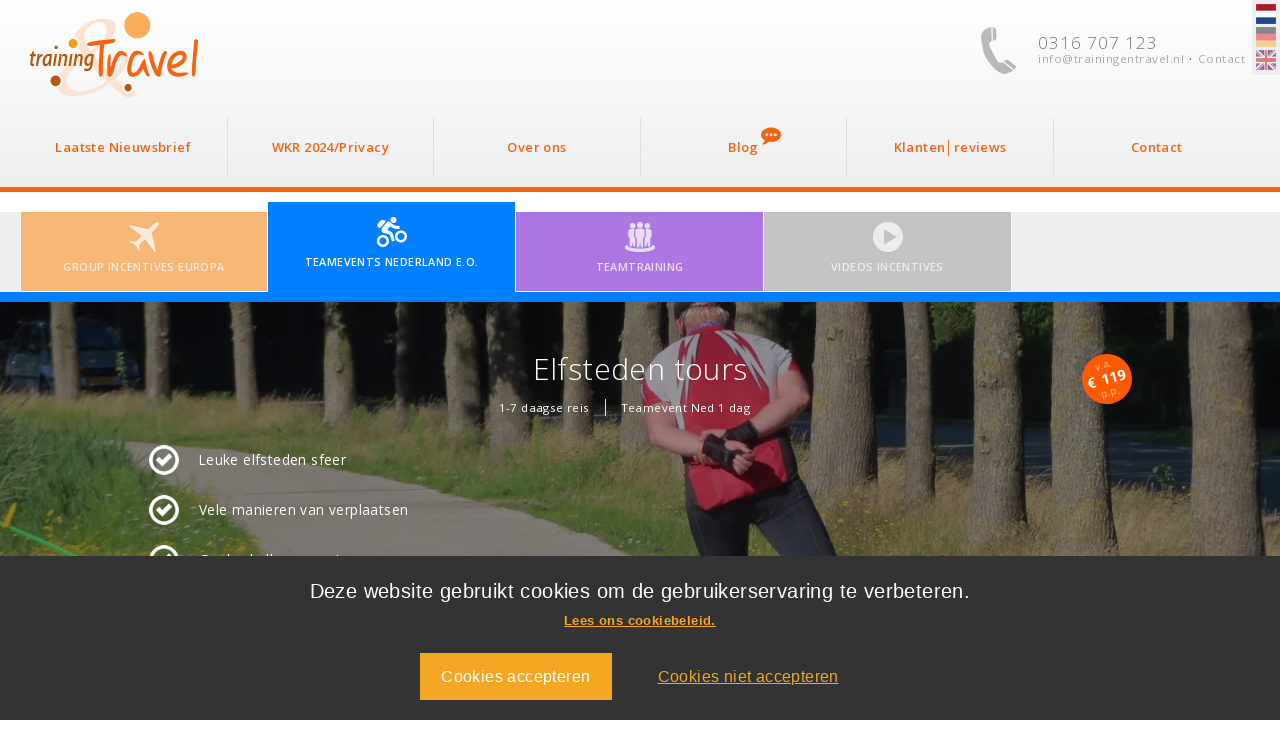

--- FILE ---
content_type: text/html; charset=UTF-8
request_url: https://www.trainingentravel.nl/teamevent/bestemmingen/teamevent-nederland-1-dag/elfsteden-challenge
body_size: 11701
content:
<!doctype html>
<!--[if IE 7]>    <html class="lt-ie9 lt-ie8" lang="nl"> <![endif]-->
<!--[if IE 8]>    <html class="lt-ie9" lang="nl"> <![endif]-->
<!--[if gt IE 8]><!--> <html lang="nl"> <!--<![endif]-->
	<head>	<meta charset="utf-8" />
	<title>elfsteden-tours.nl | Training &amp; Travel</title>
	<meta name="keywords" lang="nl" content="elfsteden tour, elfsteden fiets, elfsteden challenge" />
	<meta name="description" lang="nl" content="" />
	<meta name="robots" content="index, follow" />
	<meta name="generator" content="IQ cms" />
	<meta name="viewport" content="width=device-width, initial-scale=1.0" />
	<!--
		Deze website is ontwikkeld door AWESUM B.V.
		https://www.awesum.nl
	-->
			<meta name="google-site-verification" content="HNaUuHokvVqE9MnhnYNlbYDy0jf0tFVSbJZpOmCi5SQ" />
	
														<link rel="alternate" hreflang="nl-NL" href="https://www.trainingentravel.nl/teamevent/bestemmingen/teamevent-nederland-1-dag/elfsteden-challenge" />
																		<link rel="icon" href="/public/images/favicon.ico" />
	     <script>(function (w, d, s, l, i){w[l]=w[l]||[];w[l].push({'gtm.start':
            new Date().getTime(),event:'gtm.js'});var f=d.getElementsByTagName(s)[0],
            j=d.createElement(s),dl=l!='dataLayer'?'&l='+l:'';j.async=true;j.src=
            'https://www.googletagmanager.com/gtm.js?id='+i+dl;f.parentNode.insertBefore(j,f);
        })(window, document, 'script', 'dataLayer', 'GTM-PHHJHLL');</script>
<!-- Piwik -->
    <script type="text/javascript"> var _paq = _paq || []; _paq.push(['trackPageView']); _paq.push(['enableLinkTracking']); _paq.push(['enableHeartBeatTimer', 15]); (function() { var u="//tracking001.piwikpro.com/"; _paq.push(['setTrackerUrl', u+'piwik.php']); _paq.push(['setSiteId', 1081]); var d=document, g=d.createElement('script'), s=d.getElementsByTagName('script')[0]; g.type='text/javascript'; g.async=true; g.defer=true; g.src=u+'piwik.js'; s.parentNode.insertBefore(g,s); })(); </script> <noscript><p><img src="//tracking001.piwikpro.com/piwik.php?idsite=1081" style="border:0;" alt="" /></p></noscript>
<!-- End Piwik Code -->


<meta property="og:url" content="http://iqc.ms/ilh" />
<meta property="og:image" content="https://www.trainingentravel.nl/public/images/main-logo.png" />
<meta property="og:title" content="Elfsteden tours " />
<meta property="og:description" content="" />
	
	<link rel="stylesheet" href="/static/css/1593511912/default-cookielaw.css" type="text/css" />
	<script>/* <![CDATA[ */                (function(i,s,o,g,r,a,m){i['GoogleAnalyticsObject']=r;i[r]=i[r]||function(){(i[r].q=i[r].q||[]).push(arguments)},i[r].l=1*new Date();a=s.createElement(o),
                m=s.getElementsByTagName(o)[0];a.async=1;a.src=g;m.parentNode.insertBefore(a,m)})(window,document,'script','//www.google-analytics.com/analytics.js','ga');ga('create', 'UA-45570061-2',{'cookieDomain': 'auto', 'siteSpeedSampleRate': 100});ga('set', 'anonymizeIp', true);ga('set', 'forceSSL', true);ga('send', 'pageview');/* ]]> */</script>
	<script>(function (w, d, s, l, i){w[l]=w[l]||[];w[l].push({'gtm.start':
new Date().getTime(),event:'gtm.js'});var f=d.getElementsByTagName(s)[0],
j=d.createElement(s),dl=l!='dataLayer'?'&l='+l:'';j.async=true;j.src=
'https://www.googletagmanager.com/gtm.js?id='+i+dl;f.parentNode.insertBefore(j,f);
})(window, document, 'script', 'dataLayer', 'GTM-PHHJHLL');</script></head>
	<body itemscope itemtype="http://schema.org/Organization"><noscript><iframe src="https://www.googletagmanager.com/ns.html?id=GTM-PHHJHLL" height="0" width="0" style="display:none;visibility:hidden"></iframe></noscript>		<div class="lang">
			<span class="lang-title">Taal - language - sprache</span>
										<ul class="lang-list">
											<li class="lang-item is-active">
							<a class="lang-link" href="/teamevent/bestemmingen/teamevent-nederland-1-dag/elfsteden-challenge">
								<span class="lang-flag is-nl"></span>
								<span class="lang-label">Nederlands</span>
							</a>
						</li>
											<li class="lang-item">
							<a class="lang-link" href="">
								<span class="lang-flag is-de"></span>
								<span class="lang-label">Deutsch</span>
							</a>
						</li>
											<li class="lang-item">
							<a class="lang-link" href="">
								<span class="lang-flag is-en"></span>
								<span class="lang-label">English</span>
							</a>
						</li>
									</ul>
					</div>
		<header class="hdr">
			<div class="topbar">
				<div class="fit">
					<a class="main-logo-link" href="/">
						<img class="main-logo" src="/public/images/main-logo.png" width="168" height="88" alt="Training en Travel"/>
					</a>
					<div class="contact-box">
						<span class="contact-phone-icon">&nbsp;</span>
						<div class="contact-link-box">
							<a class="contact-link is-large" href="tel:0316707123"><span itemprop="telephone">0316 707 123</span></a>
															<a href="mailto:info@trainingentravel.nl" class="contact-link is-small">info@trainingentravel.nl</a>
														<span class="contact-dot">&middot;</span>
							<a class="contact-link is-small" href="/contact">Contact</a>
						</div>
					</div>
					<div class="contact-icon-box">
						<a class="contact-icon is-phone" href="tel:0316707123">&nbsp;</a>
													<a href="mailto:info@trainingentravel.nl" class="contact-icon is-mail">&nbsp;</a>
												<a class="contact-icon is-form" href="/contact">&nbsp;</a>
					</div>
						<nav class="nav-main">
		<a class="nav-main-toggle" href="#"><span class="nav-main-toggle-icon">&nbsp;</span></a>
		<ul class="nav-main-list">
							<li class="nav-main-item">
					<a class="nav-main-link" href="/http-app.budgetmailer.com-view-online-554c547934675a723552673d-76746767704c372f736a733d">
						<span class="nav-main-padding">
							<span class="nav-main-label">Laatste Nieuwsbrief</span>
													</span>
					</a>
				</li>
							<li class="nav-main-item">
					<a class="nav-main-link" href="/wkr-2024">
						<span class="nav-main-padding">
							<span class="nav-main-label">WKR 2024/Privacy</span>
													</span>
					</a>
				</li>
							<li class="nav-main-item">
					<a class="nav-main-link" href="/over-ons">
						<span class="nav-main-padding">
							<span class="nav-main-label">Over ons</span>
													</span>
					</a>
				</li>
							<li class="nav-main-item">
					<a class="nav-main-link" href="/blog">
						<span class="nav-main-padding">
							<span class="nav-main-label">Blog</span>
															<span class="nav-main-icon"></span>
													</span>
					</a>
				</li>
							<li class="nav-main-item">
					<a class="nav-main-link" href="/klanten-referenties">
						<span class="nav-main-padding">
							<span class="nav-main-label">Klanten│reviews</span>
													</span>
					</a>
				</li>
							<li class="nav-main-item">
					<a class="nav-main-link" href="/contact">
						<span class="nav-main-padding">
							<span class="nav-main-label">Contact</span>
													</span>
					</a>
				</li>
					</ul>
	</nav>

				</div>
			</div>
		</header>
		<div class="main" role="main">
            
            	<div class="nav-tab" id="category-tab">
		<div class="fit">
			<ul class="nav-tab-list clearfix">
								<li class="nav-tab-item is-travel ">
					<a class="nav-tab-link" href="/incentivereizen-europa#category-tab" data-match="#category-tab">
						<span class="nav-tab-icon">&nbsp;</span>
						<span class="nav-tab-label">Group Incentives Europa</span>
					</a>
				</li>
								<li class="nav-tab-item is-teamwork  is-active">
					<a class="nav-tab-link" href="/teamevent#category-tab" data-match="#category-tab">
						<span class="nav-tab-icon">&nbsp;</span>
						<span class="nav-tab-label">Teamevents Nederland e.o.</span>
					</a>
				</li>
								<li class="nav-tab-item is-training ">
					<a class="nav-tab-link" href="/training-en-teambuilding#category-tab" data-match="#category-tab">
						<span class="nav-tab-icon">&nbsp;</span>
						<span class="nav-tab-label">Teamtraining</span>
					</a>
				</li>
								<li class="nav-tab-item is-video ">
					<a class="nav-tab-link" href="/video#category-tab" data-match="#category-tab">
						<span class="nav-tab-icon">&nbsp;</span>
						<span class="nav-tab-label">Videos incentives</span>
					</a>
				</li>
							</ul>
		</div>
	</div>

            <div class="ban cmd-event-container">
    <div class="ban-tab-content">
        <ul class="ban-tab-content-list">
            <li class="ban-tab-content-item is-content cmd-event-item is-active">
                        <span class="ban-img cmd-iqwp" data-iqwp-default="/static/upload/banner-top/b03208de-0d26-4d7a-b9d6-75fd78611a6b/IMG_8797.JPG" data-iqwp-webp="/static/upload/banner-top:webp/b03208de-0d26-4d7a-b9d6-75fd78611a6b/IMG_8797.JPG">&nbsp;</span>
<div class="ban-padding">
    <div class="fit">
                    <span class="price">
                <span class="price-top">v.a.</span>
                <span class="price-middle">&euro; 119</span>
                <span class="price-bottom">p.p.</span>
            </span>
                <div class="trav-info">
    <span class="title-h1" itemprop="name">Elfsteden tours </span>
    <ul class="trav-info-list clearfix">
        <li class="trav-info-item">1-7 daagse reis</li>
        <li class="trav-info-item">Teamevent Ned 1 dag</li>
        <li class="trav-info-item"></li>
    </ul>
</div>
        
                            <div class="usp">
                <ul class="usp-list eqh-parent">
                                            <li class="usp-item">
    <span class="usp-icon">&nbsp;</span>
    <span class="usp-label">Leuke elfsteden sfeer</span>
</li>
                                            <li class="usp-item">
    <span class="usp-icon">&nbsp;</span>
    <span class="usp-label">Vele manieren van verplaatsen</span>
</li>
                                            <li class="usp-item">
    <span class="usp-icon">&nbsp;</span>
    <span class="usp-label">Ga de challenge aan!</span>
</li>
                                    </ul>
            </div>
            </div>
</div>
            </li>
                            <li class="ban-tab-content-item cmd-event-item">
                        <div class="ban-sli">
                    <a class="slr-arrow is-left cmd-arrow" href="#">&nbsp;</a>
            <a class="slr-arrow is-right cmd-arrow" href="#">&nbsp;</a>
                <ul class="ban-sli-list cmd-slider-arrows">
                                                                    <li class="ban-sli-item">
                        <span class="ban-sli-img cmd-iqwp" data-iqwp-default="/static/upload/event-slider/76c0dc53-d870-4de4-b503-6270b7e9eee1/IMG_4206.JPG" data-iqwp-webp="/static/upload/event-slider:webp/76c0dc53-d870-4de4-b503-6270b7e9eee1/IMG_4206.JPG">&nbsp;</span>
                    </li>
                                                                                    <li class="ban-sli-item">
                        <span class="ban-sli-img cmd-iqwp" data-iqwp-default="/static/upload/event-slider/8aeede90-7253-44c9-9128-32da85b1dd69/IMG_3206.JPG" data-iqwp-webp="/static/upload/event-slider:webp/8aeede90-7253-44c9-9128-32da85b1dd69/IMG_3206.JPG">&nbsp;</span>
                    </li>
                                                                                    <li class="ban-sli-item">
                        <span class="ban-sli-img cmd-iqwp" data-iqwp-default="/static/upload/event-slider/9ad33510-c75e-493d-8b37-3cacfc35cc37/IMG_3213.JPG" data-iqwp-webp="/static/upload/event-slider:webp/9ad33510-c75e-493d-8b37-3cacfc35cc37/IMG_3213.JPG">&nbsp;</span>
                    </li>
                                                                                    <li class="ban-sli-item">
                        <span class="ban-sli-img cmd-iqwp" data-iqwp-default="/static/upload/event-slider/3d389199-7a40-4714-a8e0-d8f2afacace1/IMG_4226.JPG" data-iqwp-webp="/static/upload/event-slider:webp/3d389199-7a40-4714-a8e0-d8f2afacace1/IMG_4226.JPG">&nbsp;</span>
                    </li>
                                                                                    <li class="ban-sli-item">
                        <span class="ban-sli-img cmd-iqwp" data-iqwp-default="/static/upload/event-slider/3093a3d1-14b0-431f-ad45-2d6e3053da43/IMG_4199.JPG" data-iqwp-webp="/static/upload/event-slider:webp/3093a3d1-14b0-431f-ad45-2d6e3053da43/IMG_4199.JPG">&nbsp;</span>
                    </li>
                                                                                    <li class="ban-sli-item">
                        <span class="ban-sli-img cmd-iqwp" data-iqwp-default="/static/upload/event-slider/63c60f42-a44f-4be0-92df-d961ae04062a/IMG_8833.JPG" data-iqwp-webp="/static/upload/event-slider:webp/63c60f42-a44f-4be0-92df-d961ae04062a/IMG_8833.JPG">&nbsp;</span>
                    </li>
                                                                                    <li class="ban-sli-item">
                        <span class="ban-sli-img cmd-iqwp" data-iqwp-default="/static/upload/event-slider/105d6c80-9177-4c98-815f-c06b9574ceed/IMG_3209.JPG" data-iqwp-webp="/static/upload/event-slider:webp/105d6c80-9177-4c98-815f-c06b9574ceed/IMG_3209.JPG">&nbsp;</span>
                    </li>
                                                                                    <li class="ban-sli-item">
                        <span class="ban-sli-img cmd-iqwp" data-iqwp-default="/static/upload/event-slider/54fae825-f319-41d7-b845-7997939da8af/rolski+groep+2.jpg" data-iqwp-webp="/static/upload/event-slider:webp/54fae825-f319-41d7-b845-7997939da8af/rolski+groep+2.jpg">&nbsp;</span>
                    </li>
                                                                                    <li class="ban-sli-item">
                        <span class="ban-sli-img cmd-iqwp" data-iqwp-default="/static/upload/event-slider/5d0e02b8-a082-4c80-8404-21828e1330a4/IMG_8708.JPG" data-iqwp-webp="/static/upload/event-slider:webp/5d0e02b8-a082-4c80-8404-21828e1330a4/IMG_8708.JPG">&nbsp;</span>
                    </li>
                                    </ul>
    </div>

                </li>
                        <li class="ban-tab-content-item cmd-event-item">
                <div class="map _cO_" id="google-maps-location"></div>





            </li>
                    </ul>
    </div>
    <nav class="nav-ban-tab">
        <ul class="nav-ban-tab-list">
            <li class="nav-ban-tab-item is-active">
                <a class="nav-ban-tab-link cmd-event-tab" href="#">
                    <span class="nav-ban-tab-label">Omschrijving</span>
                </a>
            </li>
                            <li class="nav-ban-tab-item">
                    <a class="nav-ban-tab-link cmd-event-tab" href="#">
                        <span class="nav-ban-tab-label">Foto&#039;s</span>
                    </a>
                </li>
                        <li class="nav-ban-tab-item">
                <a class="nav-ban-tab-link cmd-event-tab" href="#">
                    <span class="nav-ban-tab-label">Kaart</span>
                </a>
            </li>
                    </ul>
    </nav>
</div>
			<div class="fit" itemscope itemtype="http://schema.org/Product">
        <a class="slr-return-btn" href="/teamevent/bestemmingen/teamevent-nederland-1-dag"> <span class="slr-return-icon">&nbsp;</span>
        <span class="slr-return-label">Terug naar overzicht</span> </a>
    <div class="row clearfix">
        <div class="col col-p80 col-n-trav-content">
            <div class="row clearfix">
                <div class="col col-p75 col-n-travitem">
                    <div class="trav-info">
    <span class="title-h1" itemprop="name">Elfsteden tours </span>
    <ul class="trav-info-list clearfix">
        <li class="trav-info-item">1-7 daagse reis</li>
        <li class="trav-info-item">Teamevent Ned 1 dag</li>
        <li class="trav-info-item"></li>
    </ul>
</div>
                    <p><strong>Elfsteden Challenge:</strong>&nbsp;De elfsteden route spreekt tot de verbeeldingen. De laatste jaren vinden er steeds meer tochten plaats waarbij de schaatsen worden in geruild voor een andere manier van verplaatsen. Wij, elfsteden-tours.nl (eigen site volgt volgende maand). faciliteren allerlei tochten langs de mooie 11 steden op diverse vervoersmiddelen. Genieten met een groepje collega&#39;s, sportclubleden of vrienden en samen een stuk of het hele traject afleggen. De tocht kan op de volgende manieren worden afgelegd: <strong>per ebike, per racefiets, per kano, op skeelers, op rolski&#39;s, per boot (skutsje, sloep of zeilboot), per e chopper (milieu vriendelijk), per solex , per scooter, wandelend of ............</strong></p><p>Wij verzorgen de routes, de eventuele begeleiding, regelen de hotels en indien gewenst de maaltijden en zorgen dat de bagage wordt gebracht van hotel naar hotel. Natuurlijk kun je ook kiezen voor een deeltraject en kun je een jaar later terug komen om het af te maken.</p><p>Samen de elfsteden te lijf, een challenge die verbindt en deelnemers samen brengt. Groepen van 3 tot 20 personen.</p><p>Op verzoek zijn er ook <strong>combi tochten mogelijk met verschillende manieren van vervoer</strong>. Bijvoorbeeld, dag 1 per racefiets van Leeuwarden naar Bolsward of Harlingen en dag 2 met de e chopper van Bolsward of Harlingen&nbsp;&nbsp;naar Leeuwarden.</p>
                                                            <picture>
        <source type="image/webp" srcset="/static/upload/normal:webp:2x/7f5f853f-d132-45d1-9c25-ce60ca9096e2/20190824_124845.jpg 2x, /static/upload/normal:webp/7f5f853f-d132-45d1-9c25-ce60ca9096e2/20190824_124845.jpg 1x"/>
        <img src="/static/upload/normal/7f5f853f-d132-45d1-9c25-ce60ca9096e2/20190824_124845.jpg" alt="" class="imgleft" height="170" width="250" />
    </picture>
                                        <picture>
        <source type="image/webp" srcset="/static/upload/normal:webp:2x/9ad33510-c75e-493d-8b37-3cacfc35cc37/IMG_3213.JPG 2x, /static/upload/normal:webp/9ad33510-c75e-493d-8b37-3cacfc35cc37/IMG_3213.JPG 1x"/>
        <img src="/static/upload/normal/9ad33510-c75e-493d-8b37-3cacfc35cc37/IMG_3213.JPG" alt="" class="imgleft" height="170" width="250" />
    </picture>
                                        <picture>
        <source type="image/webp" srcset="/static/upload/normal:webp:2x/57039f83-ba91-478b-9386-aa9358416d8f/IMG_8836.JPG 2x, /static/upload/normal:webp/57039f83-ba91-478b-9386-aa9358416d8f/IMG_8836.JPG 1x"/>
        <img src="/static/upload/normal/57039f83-ba91-478b-9386-aa9358416d8f/IMG_8836.JPG" alt="" class="imgleft" height="170" width="250" />
    </picture>
                                        <picture>
        <source type="image/webp" srcset="/static/upload/normal:webp:2x/5a503bab-9b16-4791-8758-0a9f84e78f57/IMG_8728.JPG 2x, /static/upload/normal:webp/5a503bab-9b16-4791-8758-0a9f84e78f57/IMG_8728.JPG 1x"/>
        <img src="/static/upload/normal/5a503bab-9b16-4791-8758-0a9f84e78f57/IMG_8728.JPG" alt="" class="imgleft" height="170" width="250" />
    </picture>
<p>&nbsp;</p><p>&nbsp;</p><p><br />&nbsp;</p><p><strong>REISVOORBEELD</strong></p><p><strong>Dag 1</strong>. Aankomst in de namiddag/avond leeuwarden en overnachting in zeer goed hotel niet ver van de start. Uitreiking van de route en de nodige info.</p><p><strong>Dag 2</strong>. Ontbijt , check out en uitleg van het vervoermiddel en start van de tocht. De bagage wordt vervoerd naar het volgende hotel. Lunch of lunchpakket onderweg en in de namiddag aankomst in hotel nr. 2. Namiddag en avond tijd voor relaxen en ontspannen. Diner kan geregeld worden.</p><p><strong>Dag 3</strong>. Ontbijt, check-out en vervolg van de tocht langs deel 2 van de route, Harlingen, Franeker, Bartlehiem, Dokkum en Leeuwarden. Lunch of lunchpakket onderweg en aankomst in de namiddag of avond.&nbsp;</p><h2 class="title-h2">Extra mogelijkheden</h2>
<p>Er kan op verzoek allerlei ondersteuning geregeld worden (bijvoorbeeld een&nbsp; begeleidende auto met drank en voeding). Tevens kunnen we maaltijden aan het pakket toevoegen.</p><p>Na afloop van de activiteit (bij alle arrangement van 1 dag tot 7 dagen) ontvangen de deelnemers een elfsteden challenge medaille en oorkonde.</p>                                        <picture>
        <source type="image/webp" srcset="/static/upload/normal:webp:2x/65c96740-6409-4a2b-aeb0-226722c938e2/bed-breakfast-nederland-juli19-elfstedentocht-leeuwarden-II.png 2x, /static/upload/normal:webp/65c96740-6409-4a2b-aeb0-226722c938e2/bed-breakfast-nederland-juli19-elfstedentocht-leeuwarden-II.png 1x"/>
        <img src="/static/upload/normal/65c96740-6409-4a2b-aeb0-226722c938e2/bed-breakfast-nederland-juli19-elfstedentocht-leeuwarden-II.png" alt="" class="imgleft" height="170" width="250" />
    </picture>
                                        <picture>
        <source type="image/webp" srcset="/static/upload/normal:webp:2x/f6e6e390-6606-46ee-a12b-27abed037995/20190824_100924.jpg 2x, /static/upload/normal:webp/f6e6e390-6606-46ee-a12b-27abed037995/20190824_100924.jpg 1x"/>
        <img src="/static/upload/normal/f6e6e390-6606-46ee-a12b-27abed037995/20190824_100924.jpg" alt="" class="imgleft" height="170" width="250" />
    </picture>
                                        <picture>
        <source type="image/webp" srcset="/static/upload/normal:webp:2x/dcfcc8d4-0f85-47a0-b42b-d0824d1cbd03/IMG_8752.JPG 2x, /static/upload/normal:webp/dcfcc8d4-0f85-47a0-b42b-d0824d1cbd03/IMG_8752.JPG 1x"/>
        <img src="/static/upload/normal/dcfcc8d4-0f85-47a0-b42b-d0824d1cbd03/IMG_8752.JPG" alt="" class="imgleft" height="170" width="250" />
    </picture>
                                        <picture>
        <source type="image/webp" srcset="/static/upload/normal:webp:2x/ce217aea-2512-4859-867e-2f983d52b324/IMG_9383.JPG 2x, /static/upload/normal:webp/ce217aea-2512-4859-867e-2f983d52b324/IMG_9383.JPG 1x"/>
        <img src="/static/upload/normal/ce217aea-2512-4859-867e-2f983d52b324/IMG_9383.JPG" alt="" class="imgleft" height="170" width="250" />
    </picture>

                    <a class="cta-btn is-left cmd-request-quote" href="#request-quote">
                        <span class="cta-btn-icon">&nbsp;</span>
                        <span class="cta-btn-label">Offerte aanvragen</span> </a>
                </div>
                <div class="col col-p25 col-n-offer" id="tab-request-quote">
                    <div class="widget">
                        	<form action="#iq-form-352" method="post" enctype="multipart/form-data" class="forms-iqcms iqf cmd-iq-rc3" id="iq-form-352" accept-charset="UTF-8">
	<fieldset class="iqf-fieldset">
		<legend class="iqf-legend">Vraag nu uw offerte aan voor het perfecte outdoor bedrijfsevenement!</legend>
		<ul class="iqf-list">
									<li class="iq-form-text iqf-item">
		<label for="id-form-6675" class="iqf-label iqf-text-label">Uw naam <em>*</em></label>
	<input type="text" value="" name="form-6675" id="id-form-6675" class="iqf-text" />
	<div class="cboth">&nbsp;</div>
</li><li class="iq-form-text iqf-item">
		<label for="id-form-355" class="iqf-label iqf-text-label">Naam  bedrijf <em>*</em></label>
	<input type="text" value="" name="form-355" id="id-form-355" class="iqf-text" />
	<div class="cboth">&nbsp;</div>
</li><li class="iq-form-phone iqf-item">
		<label for="id-form-708" class="iqf-label iqf-phone-label">Telefoonnummer <em>*</em></label>
	<input type="tel" value="" name="form-708" id="id-form-708" class="iqf-phone"/>
	<div class="cboth">&nbsp;</div>
</li><li class="iq-form-email iqf-item">
		<label for="id-form-707" class="iqf-label iqf-email-label">E-mailadres <em>*</em></label>
	<input type="email" value="" name="form-707" id="id-form-707" class="iqf-email" />
	<div class="cboth">&nbsp;</div>
</li><li class="iq-form-textarea iqf-item">
		<label for="id-form-713" class="iqf-label iqf-textarea-label">Uw vraag </label>
	<textarea name="form-713" id="id-form-713" class="iqf-textarea" rows="5" cols="20"></textarea>
	<div class="cboth">&nbsp;</div>
</li>
			<li class="iqf-submit">
				<input type="hidden" value="kQ5IzRsBaVGzKKbSM4mlH9KL:Clok2UavaFnbNJNW5FLA5IgjVLxDRXlypb4gDukTCgQ=" name="iqcms-csrf-token" />
				<input type="submit" value="Offerte aanvragen" class="iqf-submit-btn" name="iq-submit-352" />

			</li>
		</ul>
	</fieldset>
</form>
								

                    </div>
                                                                                    <div class="widget">
                            <div class="usp">
                                <ul class="usp-list">
                                                                            <li class="usp-item">
    <span class="usp-icon">&nbsp;</span>
    <span class="usp-label">Samen beleven en ervaren levert credits op!</span>
</li>
                                                                            <li class="usp-item">
    <span class="usp-icon">&nbsp;</span>
    <span class="usp-label">Veel mooie bestemmingen </span>
</li>
                                                                            <li class="usp-item">
    <span class="usp-icon">&nbsp;</span>
    <span class="usp-label">Het unieke reizen &amp; beleven concept. </span>
</li>
                                                                    </ul>
                            </div>
                        </div>
                                        <div class="widget">
                        <div class="share">
	<div class="share-box">
		<span class="share-label">Deze pagina delen:</span>
		<ul class="share-list">
			<li class="share-item">
				<a class="share-link is-fb" href="https://www.facebook.com/sharer/sharer.php?u=http%3A%2F%2Fiqc.ms%2Filh&amp;t=elfsteden-tours.nl" rel="external"></a>
			</li>
			<li class="share-item">
				<a class="share-link is-in" href="https://www.linkedin.com/shareArticle?mini=true&url=http%3A%2F%2Fiqc.ms%2Filh" rel="external"></a>
			</li>
		</ul>
	</div>
</div>
                    </div>
                </div>
            </div>
        </div>
        <div class="col col-p20 col-n-trav-nav-sub col-has-bg-img col-has-bg-pin">
            <nav class="nav-sub">
			<ul class="nav-sub-list">
											<li class="nav-sub-item">
					<a class="nav-sub-link" href="/teamevent/alles-weergeven">
						<span class="nav-sub-icon">&nbsp;</span>
						<span class="nav-sub-label">Alles weergeven</span>
					</a>
									</li>
											<li class="nav-sub-item is-open">
					<a class="nav-sub-link" href="/teamevent/bestemmingen">
						<span class="nav-sub-icon">&nbsp;</span>
						<span class="nav-sub-label">Bestemmingen</span>
					</a>
											<ul class="nav-sub-list">
															<li class="nav-sub-item is-active">
									<a class="nav-sub-link" href="/teamevent/bestemmingen/teamevent-nederland-1-dag">
										<span class="nav-sub-label">Teamevent Ned 1 dag</span>
									</a>
								</li>
															<li class="nav-sub-item">
									<a class="nav-sub-link" href="/teamevent/bestemmingen/teamevent-nederland-1-3-dagen">
										<span class="nav-sub-label">Teamevent Ned 1-3 dagen </span>
									</a>
								</li>
															<li class="nav-sub-item">
									<a class="nav-sub-link" href="/teamevent/bestemmingen/teamevent-duitsland">
										<span class="nav-sub-label">Teamevent Duitsland</span>
									</a>
								</li>
															<li class="nav-sub-item">
									<a class="nav-sub-link" href="/teamevent/bestemmingen/teamevent-belgie">
										<span class="nav-sub-label">Teamevent Belgie</span>
									</a>
								</li>
													</ul>
									</li>
					</ul>
	</nav>
        </div>
    </div>
</div>

		</div>
		<footer class="ftr">
			<div class="fit">
				<div class="row clearfix">
					<div class="col col-p40 col-s-padding-vertical col-n-twit">
					</div>
																<div class="col col-p40 col-s-padding-vertical col-has-bg-img col-has-bg-link col-n-smap">
							<span class="title-h1">Sitemap</span>
							<ul class="smap-list">
																	<li class="smap-item">
										<a class="smap-link" href="/">Home</a>
									</li>
																	<li class="smap-item">
										<a class="smap-link" href="/incentivereizen-europa">Travel / incentives</a>
									</li>
																	<li class="smap-item">
										<a class="smap-link" href="/over-ons">Over ons</a>
									</li>
																	<li class="smap-item">
										<a class="smap-link" href="/contact">Contact</a>
									</li>
																	<li class="smap-item">
										<a class="smap-link" href="/training-en-teambuilding">Trainingen</a>
									</li>
																	<li class="smap-item">
										<a class="smap-link" href="">Golf</a>
									</li>
															</ul>
						</div>
					
																<div class="col col-p20 col-s-padding-vertical col-n-logo">

							<ul class="logo-list">
																																					<li class="logo-item">
																																		<a class="logo-link" href="http://partner.sunnycars.nl/ak/1141505" rel="external">
																								<picture>
													<source type="image/webp" srcset="/static/upload/logo:webp:2x/14d2633f-7514-4891-9bd1-13c4f20222d8/Logo-Sunny-Cars.jpg 2x, /static/upload/logo:webp/14d2633f-7514-4891-9bd1-13c4f20222d8/Logo-Sunny-Cars.jpg 1x"/>
													<img class="logo-img" src="/static/upload/logo/14d2633f-7514-4891-9bd1-13c4f20222d8/Logo-Sunny-Cars.jpg" width="143" height="81" alt=""/>
												</picture>
																								</a>
																					</li>
																																														<li class="logo-item">
																																		<a class="logo-link" href="http://www.vvkr.nl/kleinschalig/reizen/wereld/alle-landen.php" rel="external">
																								<picture>
													<source type="image/webp" srcset="/static/upload/logo:webp:2x/6c8da02c-811f-4bea-93f8-02fd6e700613/2018+logojpglarge.jpg 2x, /static/upload/logo:webp/6c8da02c-811f-4bea-93f8-02fd6e700613/2018+logojpglarge.jpg 1x"/>
													<img class="logo-img" src="/static/upload/logo/6c8da02c-811f-4bea-93f8-02fd6e700613/2018+logojpglarge.jpg" width="143" height="81" alt=""/>
												</picture>
																								</a>
																					</li>
																																														<li class="logo-item">
																																		<a class="logo-link" href="http://www.stichting-ggto.nl/html/Welkom.asp" rel="external">
																								<picture>
													<source type="image/webp" srcset="/static/upload/logo:webp:2x/fd06e5eb-ca4e-bd66-a5af-ac03bbf04f63/logo-1.png 2x, /static/upload/logo:webp/fd06e5eb-ca4e-bd66-a5af-ac03bbf04f63/logo-1.png 1x"/>
													<img class="logo-img" src="/static/upload/logo/fd06e5eb-ca4e-bd66-a5af-ac03bbf04f63/logo-1.png" width="143" height="81" alt=""/>
												</picture>
																								</a>
																					</li>
																																														<li class="logo-item">
																																		<picture>
													<source type="image/webp" srcset="/static/upload/logo:webp:2x/eacbead7-d2b0-0f4a-da6d-e0361c36736a/logo+allianz.jpg 2x, /static/upload/logo:webp/eacbead7-d2b0-0f4a-da6d-e0361c36736a/logo+allianz.jpg 1x"/>
													<img class="logo-img" src="/static/upload/logo/eacbead7-d2b0-0f4a-da6d-e0361c36736a/logo+allianz.jpg" width="143" height="81" alt=""/>
												</picture>
																						</li>
																																														<li class="logo-item">
																																		<a class="logo-link" href="https://treesforall.nl/" rel="external">
																								<picture>
													<source type="image/webp" srcset="/static/upload/logo:webp:2x/a485ac6d-8a07-4d38-b8fa-ca18c80cb64f/logo_trees_for_all.png 2x, /static/upload/logo:webp/a485ac6d-8a07-4d38-b8fa-ca18c80cb64f/logo_trees_for_all.png 1x"/>
													<img class="logo-img" src="/static/upload/logo/a485ac6d-8a07-4d38-b8fa-ca18c80cb64f/logo_trees_for_all.png" width="143" height="81" alt=""/>
												</picture>
																								</a>
																					</li>
																																														<li class="logo-item">
																																		<a class="logo-link" href="https://www.clcvecta.nl/" rel="external">
																								<picture>
													<source type="image/webp" srcset="/static/upload/logo:webp:2x/c536b7d2-b5bf-43d1-9baa-68d7927b17ee/CLC-VECTA+Logo+groot.png 2x, /static/upload/logo:webp/c536b7d2-b5bf-43d1-9baa-68d7927b17ee/CLC-VECTA+Logo+groot.png 1x"/>
													<img class="logo-img" src="/static/upload/logo/c536b7d2-b5bf-43d1-9baa-68d7927b17ee/CLC-VECTA+Logo+groot.png" width="143" height="81" alt=""/>
												</picture>
																								</a>
																					</li>
																								</ul>

						</div>
									</div>
			</div>
			<div class="background-color is-orange">
				<div class="fit">
					<div class="cpy-bar">
						<div class="cpy-menu">
							<ul class="cpy-list">
								<li class="cpy-item">
									<span class="cpy-label">Copyright 2026</span>
								</li>
								<li class="cpy-item">
									<span class="cpy-label" itemprop="name">Training en Travel</span>
								</li>
								<li class="cpy-item" itemprop="address" itemscope itemtype="http://schema.org/PostalAddress">
									<span class="cpy-label"><span itemprop="streetAddress">Bieslook 2D</span>, <span itemprop="postalCode">6942SG</span> <span itemprop="addressLocality">Didam</span></span>
								</li>
																									<li class="cpy-item">
										<a class="cpy-label" href="/cookiebeleid">Cookiebeleid</a>
									</li>
																	<li class="cpy-item">
										<a class="cpy-label" href="/algemene-voorwaarden">Algemene Voorwaarden</a>
									</li>
																	<li class="cpy-item">
										<a class="cpy-label" href="/privacy">Privacy</a>
									</li>
															</ul>
						</div>
						<span class="cpy-text">Realisatie door PowerAssist <a class="cpy-text-link" href="https://www.powerassist.nl" rel="external">Webdesign Arnhem</a> Powered by <a class="cpy-text-link" href="https://www.iqcms.nl" rel="external">IQ cms</a></span>
					</div>
				</div>
			</div>
		</footer>
				
		
		
				<!--Start of Zopim Live Chat Script-->

		<script type="text/javascript">

			window.$zopim || (function(d, s) {
				var z = $zopim = function(c) {
					z._.push(c)
				}, $ = z.s =
						d.createElement(s), e = d.getElementsByTagName(s)[0];
				z.set = function(o)
				{
					z.set.
							_.push(o)
				};
				z._ = [];
				z.set._ = [];
				$.async = !0;
				$.setAttribute('charset', 'utf-8');
				$.src = '//v2.zopim.com/?3mUXlQVYH1yBX6JTzkGB1fvvurlwdIpv';
				z.t = +new Date;
				$.
						type = 'text/javascript';
				e.parentNode.insertBefore($, e)
			})(document, 'script');
		</script>

		<!--End of Zopim Live Chat Script-->
		
		
			<script>function webp(e){var A=new Image;A.onload=function(){e(0<A.width&&0<A.height)},A.onerror=function(){e(0)},A.src="[data-uri]"}webp(function(e){var A="iqwp"+(e?"Webp":"Default");[].slice.call(document.querySelectorAll(".cmd-iqwp")).forEach(function(e){e.style.backgroundImage="url("+e.dataset[A]+")"})});</script>
		
		<script src="https://maps.google.com/maps/api/js?key=AIzaSyCQKrGt7hPnzg9G_RmyKgqKfJwK0LEOAqA&amp;language=nl&amp;region=NL"></script><script>/* <![CDATA[ */			window.recaptcha_key = "6LevzcAZAAAAACWNArRVOk1FNwn9MWRwjd5VmH4T";
				WebFontConfig = {
		google: { families: ['Open+Sans:400,400italic,300,600,700']
		}};
				var strings = {
        prefixAgo: null,
        prefixFromNow: null,
        suffixAgo: "geleden",
        suffixFromNow: "vanaf nu",
        seconds: "minder dan een minuut",
        minute: "ongeveer een minuut",
        minutes: "%d minuten",
        hour: "ongeveer een uur",
		hours: "ongeveer %d uur",
        day: "een dag",
        days: "%d dagen",
        month: "ongeveer een maand",
        months: "%d maanden",
        year: "ongeveer een jaar",
        years: "%d jaar",
        wordSeparator: " ",
        numbers: []
		};
		function _ph() {var e = document.cookie;if (e.indexOf("cookie_permission") === -1 || e.indexOf("cookie_permission=0") !== -1) {var t = document.createElement("a");t.href = "#";t.className = "_oL";t.innerHTML = "Dit object vereist cookies. Klik hier om cookies te accepteren.";var n = document.getElementsByTagName("div");for (var r = 0; r < n.length; ++r) {if ((" " + n[r].className + " ").replace(/[\\n\\t\\r]/g, " ").indexOf(" _cO_ ") > -1) {var i = t.cloneNode(true);i.onclick = function () {_sc(1);return false};n[r].appendChild(i)}}}}function _sc(e) {var t = new Date;t.setDate(t.getDate() + 730);var n = e + "; expires=" + t.toUTCString() + "; path=/";document.cookie = "cookie_permission=" + n;var r = document.getElementById("cookiebar");if (r) {var i = document.getElementsByTagName("body")[0];i.removeChild(r)}if (e) {if(window.onCookieConsent)window.onCookieConsent();_rP();__rm()}return false}function __rm() {var e = document.getElementsByTagName("a");for (var t = 0; t < e.length; ++t)if ((" " + e[t].className + " ").replace(/[\\n\\t\\r]/g, " ").indexOf(" _oL ") > -1)e[t].parentNode.removeChild(e[t])}_ph();if (document.cookie.indexOf("cookie_permission") === -1) {var cl = '';if (document.cookie.indexOf("c_new") === -1) {cl = ' new';var t = new Date;t.setDate(t.getDate() + 1);var n = 1 + "; expires=" + t.toUTCString() + "; path=/";document.cookie = "c_new=" + n;}var html = "<div class=\"_cb new\"><div class=\"_cc\"><div class=\"_cs\"><div class=\"_ctb\"><span class=\"_ct\">Deze website gebruikt cookies om de gebruikerservaring te verbeteren.<\/span><a class=\"_cl\" href=\"\/cookiebeleid\" rel=\"nofollow\">Lees ons cookiebeleid.<\/a><\/div><\/div><\/div><div class=\"_cbb\"><div class=\"_cs\"><ul class=\"_cbli\"><li class=\"_cbi orange\"><a class=\"_cbl _cl_a\" href=\"#\"><span class=\"_cbla\">Cookies accepteren<\/span><\/a><\/li><li class=\"_cbi\"><a class=\"_cbl _cl_na\" href=\"#\"><span class=\"_cbla\">Cookies niet accepteren<\/span><\/a><\/li><\/ul><\/div><\/div><\/div>";var div = document.createElement('div');div.innerHTML = html;cb = div.firstChild;cb.id = "cookiebar";cb.className = '_cb ' + cl;var a = cb.getElementsByClassName('_cl_a')[0];var d = cb.getElementsByClassName('_cl_na')[0];a.onclick = function () {return _sc(1)};d.onclick = function () {return _sc(0)};var body = document.getElementsByTagName("body")[0];body.insertBefore(cb, body.firstChild);}		function _l(m, f) {
			var d = document, h = d.getElementsByTagName("head")[0] || d.documentElement;
			for (var x = m.length, i = 0; m.length > 0; i++) {
				var s = d.createElement("script");
				o = m.pop();
				s.src = o.f;
				if (s.x = s.setAttribute) {
					if (o.i) s.x('integrity', o.i);
					if (o.o) s.x('crossorigin', o.o)
				}
				;s.async = 1;
				s.onload = s.onreadystatechange = function () {
					var c = this;
					if (!c.r && (!c.readyState || c.readyState === "loaded" || c.readyState === "complete")) {
						c.r = true;
						if (!--x) f();
						c.onload = c.onreadystatechange = null;
						if (h && c.parentNode) h.removeChild(c)
					}
				};
				h.insertBefore(s, h.firstChild)
			}
		}
		(function () {_rD();})();function _rD(){_l([{"f":"https:\/\/ajax.googleapis.com\/ajax\/libs\/webfont\/1\/webfont.js"},{"f":"https:\/\/ajax.googleapis.com\/ajax\/libs\/jquery\/1.12.1\/jquery.min.js"}],function(){
_l([{"f":"\/static\/js\/1541665225\/iqswipe.js"},{"f":"\/static\/js\/1562163065\/default-eqheight.js"}],function(){
			window._recaptcha_running = false;
			window.rc_form_clicked = false;

			// Function to dynamically load the reCAPTCHA script
			window.loadGrecaptcha = function () {
				if (typeof grecaptcha === 'undefined' && !window._recaptcha_running) {
					window._recaptcha_running = true;
					const script = document.createElement('script');
					script.type = 'text/javascript';
					script.src = `https://www.google.com/recaptcha/api.js?trustedtypes=true&render=${window.recaptcha_key}`;
					script.onload = () => console.log('reCAPTCHA script loaded.');
					script.onerror = () => console.error('Failed to load reCAPTCHA script.');
					document.head.appendChild(script);
				}
			};

			// One-time event listener for focus or click on input/textarea
			const triggerRecaptchaLoad = function (e) {
				if (e.target.tagName === 'INPUT' || e.target.tagName === 'TEXTAREA') {
					window.loadGrecaptcha();
					document.removeEventListener('focus', triggerRecaptchaLoad, true);
					document.removeEventListener('click', triggerRecaptchaLoad, true);
				}
			};

			// Attach event listeners for lazy loading
			document.addEventListener('focus', triggerRecaptchaLoad, true);
			document.addEventListener('click', triggerRecaptchaLoad, true);

			// Form submission handler
			document.addEventListener('submit', function (e) {
				const form = e.target;
				if (
						form.tagName === 'FORM' &&
						form.method.toLowerCase() === 'post' &&
						!form.classList.contains('cmd-no-rc')
				) {
					if (!window.rc_form_clicked && !e.defaultPrevented) {
						e.preventDefault();

						const submitButton = form.querySelector('input[type=submit]');

						if (typeof grecaptcha === 'undefined') {
							// Fallback if reCAPTCHA script hasn't loaded
							window.rc_form_clicked = true;
							form.submit();
						} else {
							grecaptcha.ready(() => {
								grecaptcha.execute(window.recaptcha_key, { action: 'submit' })
										.then((token) => {
											// Add reCAPTCHA token to the form
											const hiddenField = document.createElement('input');
											hiddenField.type = 'hidden';
											hiddenField.name = 'iq-recaptcha-token';
											hiddenField.value = token;
											form.appendChild(hiddenField);

											// Optionally clone and hide the submit button
											if (submitButton) {
												const hiddenSubmit = submitButton.cloneNode(true);
												hiddenSubmit.type = 'hidden';
												form.appendChild(hiddenSubmit);
											}

											// Submit the form
											window.rc_form_clicked = true;
											form.submit();
											window.rc_form_clicked = false;
										})
										.catch((err) => {
											console.error('reCAPTCHA execution failed:', err);
										});
							});
						}
					}
				}
			});
		if (document.cookie.indexOf("cookie_permission=1") !== -1 && typeof(_rP) == "function"){_rP();if(window.onCookieConsent)window.onCookieConsent();}
});
});};function _rP(){_l([{"f":"\/static\/js\/1462345702\/iqmaps.js"}],function(){
    var maps = new IQMaps('google-maps-location');
    maps.create('MAPS');
    maps.mark('5.7999133','53.2012334',12);

});};/* ]]> */</script>

	</body>
</html>


--- FILE ---
content_type: text/css; charset=UTF-8
request_url: https://www.trainingentravel.nl/static/css/1593511912/default-cookielaw.css
body_size: 12151
content:
/*! jQuery UI - v1.11.2 - 2014-12-18
* http://jqueryui.com
* Includes: core.css, datepicker.css, theme.css
* To view and modify this theme, visit http://jqueryui.com/themeroller/?ffDefault=Verdana%2CArial%2Csans-serif&fwDefault=normal&fsDefault=1.1em&cornerRadius=4px&bgColorHeader=cccccc&bgTextureHeader=highlight_soft&bgImgOpacityHeader=75&borderColorHeader=aaaaaa&fcHeader=222222&iconColorHeader=222222&bgColorContent=ffffff&bgTextureContent=flat&bgImgOpacityContent=75&borderColorContent=aaaaaa&fcContent=222222&iconColorContent=222222&bgColorDefault=e6e6e6&bgTextureDefault=glass&bgImgOpacityDefault=75&borderColorDefault=d3d3d3&fcDefault=555555&iconColorDefault=888888&bgColorHover=dadada&bgTextureHover=glass&bgImgOpacityHover=75&borderColorHover=999999&fcHover=212121&iconColorHover=454545&bgColorActive=ffffff&bgTextureActive=glass&bgImgOpacityActive=65&borderColorActive=aaaaaa&fcActive=212121&iconColorActive=454545&bgColorHighlight=fbf9ee&bgTextureHighlight=glass&bgImgOpacityHighlight=55&borderColorHighlight=fcefa1&fcHighlight=363636&iconColorHighlight=2e83ff&bgColorError=fef1ec&bgTextureError=glass&bgImgOpacityError=95&borderColorError=cd0a0a&fcError=cd0a0a&iconColorError=cd0a0a&bgColorOverlay=aaaaaa&bgTextureOverlay=flat&bgImgOpacityOverlay=0&opacityOverlay=30&bgColorShadow=aaaaaa&bgTextureShadow=flat&bgImgOpacityShadow=0&opacityShadow=30&thicknessShadow=8px&offsetTopShadow=-8px&offsetLeftShadow=-8px&cornerRadiusShadow=8px
* Copyright 2014 jQuery Foundation and other contributors; Licensed MIT */
 .ui-helper-hidden{display:none}.ui-helper-hidden-accessible{border:0;clip:rect(0 0 0 0);height:1px;margin:-1px;overflow:hidden;padding:0;position:absolute;width:1px}.ui-helper-reset{margin:0;padding:0;border:0;outline:0;line-height:1.3;text-decoration:none;font-size:100%;list-style:none}.ui-helper-clearfix:before,.ui-helper-clearfix:after{content:"";display:table;border-collapse:collapse}.ui-helper-clearfix:after{clear:both}.ui-helper-clearfix{min-height:0}.ui-helper-zfix{width:100%;height:100%;top:0;left:0;position:absolute;opacity:0;filter:Alpha(Opacity=0)}.ui-front{z-index:100}.ui-state-disabled{cursor:default!important}.ui-icon{display:block;text-indent:-99999px;overflow:hidden;background-repeat:no-repeat}.ui-widget-overlay{position:fixed;top:0;left:0;width:100%;height:100%}.ui-datepicker{width:17em;padding:.2em .2em 0;display:none}.ui-datepicker .ui-datepicker-header{position:relative;padding:.2em 0}.ui-datepicker .ui-datepicker-prev,.ui-datepicker .ui-datepicker-next{position:absolute;top:2px;width:1.8em;height:1.8em}.ui-datepicker .ui-datepicker-prev-hover,.ui-datepicker .ui-datepicker-next-hover{top:1px}.ui-datepicker .ui-datepicker-prev{left:2px}.ui-datepicker .ui-datepicker-next{right:2px}.ui-datepicker .ui-datepicker-prev-hover{left:1px}.ui-datepicker .ui-datepicker-next-hover{right:1px}.ui-datepicker .ui-datepicker-prev span,.ui-datepicker .ui-datepicker-next span{display:block;position:absolute;left:50%;margin-left:-8px;top:50%;margin-top:-8px}.ui-datepicker .ui-datepicker-title{margin:0 2.3em;line-height:1.8em;text-align:center}.ui-datepicker .ui-datepicker-title select{font-size:1em;margin:1px 0}.ui-datepicker select.ui-datepicker-month,.ui-datepicker select.ui-datepicker-year{width:45%}.ui-datepicker table{width:100%;font-size:.9em;border-collapse:collapse;margin:0 0 .4em}.ui-datepicker th{padding:.7em .3em;text-align:center;font-weight:700;border:0}.ui-datepicker td{border:0;padding:1px}.ui-datepicker td span,.ui-datepicker td a{display:block;padding:.2em;text-align:right;text-decoration:none}.ui-datepicker .ui-datepicker-buttonpane{background-image:none;margin:.7em 0 0 0;padding:0 .2em;border-left:0;border-right:0;border-bottom:0}.ui-datepicker .ui-datepicker-buttonpane button{float:right;margin:.5em .2em .4em;cursor:pointer;padding:.2em .6em .3em .6em;width:auto;overflow:visible}.ui-datepicker .ui-datepicker-buttonpane button.ui-datepicker-current{float:left}.ui-datepicker.ui-datepicker-multi{width:auto}.ui-datepicker-multi .ui-datepicker-group{float:left}.ui-datepicker-multi .ui-datepicker-group table{width:95%;margin:0 auto .4em}.ui-datepicker-multi-2 .ui-datepicker-group{width:50%}.ui-datepicker-multi-3 .ui-datepicker-group{width:33.3%}.ui-datepicker-multi-4 .ui-datepicker-group{width:25%}.ui-datepicker-multi .ui-datepicker-group-last .ui-datepicker-header,.ui-datepicker-multi .ui-datepicker-group-middle .ui-datepicker-header{border-left-width:0}.ui-datepicker-multi .ui-datepicker-buttonpane{clear:left}.ui-datepicker-row-break{clear:both;width:100%;font-size:0}.ui-datepicker-rtl{direction:rtl}.ui-datepicker-rtl .ui-datepicker-prev{right:2px;left:auto}.ui-datepicker-rtl .ui-datepicker-next{left:2px;right:auto}.ui-datepicker-rtl .ui-datepicker-prev:hover{right:1px;left:auto}.ui-datepicker-rtl .ui-datepicker-next:hover{left:1px;right:auto}.ui-datepicker-rtl .ui-datepicker-buttonpane{clear:right}.ui-datepicker-rtl .ui-datepicker-buttonpane button{float:left}.ui-datepicker-rtl .ui-datepicker-buttonpane button.ui-datepicker-current,.ui-datepicker-rtl .ui-datepicker-group{float:right}.ui-datepicker-rtl .ui-datepicker-group-last .ui-datepicker-header,.ui-datepicker-rtl .ui-datepicker-group-middle .ui-datepicker-header{border-right-width:0;border-left-width:1px}.ui-widget{font-family:Verdana,Arial,sans-serif;font-size:1.1em}.ui-widget .ui-widget{font-size:1em}.ui-widget input,.ui-widget select,.ui-widget textarea,.ui-widget button{font-family:Verdana,Arial,sans-serif;font-size:1em}.ui-widget-content{border:1px solid #aaa;background:#fff url(/public/images/ui-bg_flat_75_ffffff_40x100.png) 50% 50% repeat-x;color:#222}.ui-widget-content a{color:#222}.ui-widget-header{border:1px solid #aaa;background:#ccc url(/public/images/ui-bg_highlight-soft_75_cccccc_1x100.png) 50% 50% repeat-x;color:#222;font-weight:700}.ui-widget-header a{color:#222}.ui-state-default,.ui-widget-content .ui-state-default,.ui-widget-header .ui-state-default{border:1px solid #d3d3d3;background:#e6e6e6 url(/public/images/ui-bg_glass_75_e6e6e6_1x400.png) 50% 50% repeat-x;font-weight:400;color:#555}.ui-state-default a,.ui-state-default a:link,.ui-state-default a:visited{color:#555;text-decoration:none}.ui-state-hover,.ui-widget-content .ui-state-hover,.ui-widget-header .ui-state-hover,.ui-state-focus,.ui-widget-content .ui-state-focus,.ui-widget-header .ui-state-focus{border:1px solid #999;background:#dadada url(/public/images/ui-bg_glass_75_dadada_1x400.png) 50% 50% repeat-x;font-weight:400;color:#212121}.ui-state-hover a,.ui-state-hover a:hover,.ui-state-hover a:link,.ui-state-hover a:visited,.ui-state-focus a,.ui-state-focus a:hover,.ui-state-focus a:link,.ui-state-focus a:visited{color:#212121;text-decoration:none}.ui-state-active,.ui-widget-content .ui-state-active,.ui-widget-header .ui-state-active{border:1px solid #aaa;background:#fff url(/public/images/ui-bg_glass_65_ffffff_1x400.png) 50% 50% repeat-x;font-weight:400;color:#212121}.ui-state-active a,.ui-state-active a:link,.ui-state-active a:visited{color:#212121;text-decoration:none}.ui-state-highlight,.ui-widget-content .ui-state-highlight,.ui-widget-header .ui-state-highlight{border:1px solid #fcefa1;background:#fbf9ee url(/public/images/ui-bg_glass_55_fbf9ee_1x400.png) 50% 50% repeat-x;color:#363636}.ui-state-highlight a,.ui-widget-content .ui-state-highlight a,.ui-widget-header .ui-state-highlight a{color:#363636}.ui-state-error,.ui-widget-content .ui-state-error,.ui-widget-header .ui-state-error{border:1px solid #cd0a0a;background:#fef1ec url(/public/images/ui-bg_glass_95_fef1ec_1x400.png) 50% 50% repeat-x;color:#cd0a0a}.ui-state-error a,.ui-widget-content .ui-state-error a,.ui-widget-header .ui-state-error a{color:#cd0a0a}.ui-state-error-text,.ui-widget-content .ui-state-error-text,.ui-widget-header .ui-state-error-text{color:#cd0a0a}.ui-priority-primary,.ui-widget-content .ui-priority-primary,.ui-widget-header .ui-priority-primary{font-weight:700}.ui-priority-secondary,.ui-widget-content .ui-priority-secondary,.ui-widget-header .ui-priority-secondary{opacity:.7;filter:Alpha(Opacity=70);font-weight:400}.ui-state-disabled,.ui-widget-content .ui-state-disabled,.ui-widget-header .ui-state-disabled{opacity:.35;filter:Alpha(Opacity=35);background-image:none}.ui-state-disabled .ui-icon{filter:Alpha(Opacity=35)}.ui-icon{width:16px;height:16px}.ui-icon,.ui-widget-content .ui-icon{background-image:url(/public/images/ui-icons_222222_256x240.png)}.ui-widget-header .ui-icon{background-image:url(/public/images/ui-icons_222222_256x240.png)}.ui-state-default .ui-icon{background-image:url(/public/images/ui-icons_888888_256x240.png)}.ui-state-hover .ui-icon,.ui-state-focus .ui-icon{background-image:url(/public/images/ui-icons_454545_256x240.png)}.ui-state-active .ui-icon{background-image:url(/public/images/ui-icons_454545_256x240.png)}.ui-state-highlight .ui-icon{background-image:url(/public/images/ui-icons_2e83ff_256x240.png)}.ui-state-error .ui-icon,.ui-state-error-text .ui-icon{background-image:url(/public/images/ui-icons_cd0a0a_256x240.png)}.ui-icon-blank{background-position:16px 16px}.ui-icon-carat-1-n{background-position:0 0}.ui-icon-carat-1-ne{background-position:-16px 0}.ui-icon-carat-1-e{background-position:-32px 0}.ui-icon-carat-1-se{background-position:-48px 0}.ui-icon-carat-1-s{background-position:-64px 0}.ui-icon-carat-1-sw{background-position:-80px 0}.ui-icon-carat-1-w{background-position:-96px 0}.ui-icon-carat-1-nw{background-position:-112px 0}.ui-icon-carat-2-n-s{background-position:-128px 0}.ui-icon-carat-2-e-w{background-position:-144px 0}.ui-icon-triangle-1-n{background-position:0 -16px}.ui-icon-triangle-1-ne{background-position:-16px -16px}.ui-icon-triangle-1-e{background-position:-32px -16px}.ui-icon-triangle-1-se{background-position:-48px -16px}.ui-icon-triangle-1-s{background-position:-64px -16px}.ui-icon-triangle-1-sw{background-position:-80px -16px}.ui-icon-triangle-1-w{background-position:-96px -16px}.ui-icon-triangle-1-nw{background-position:-112px -16px}.ui-icon-triangle-2-n-s{background-position:-128px -16px}.ui-icon-triangle-2-e-w{background-position:-144px -16px}.ui-icon-arrow-1-n{background-position:0 -32px}.ui-icon-arrow-1-ne{background-position:-16px -32px}.ui-icon-arrow-1-e{background-position:-32px -32px}.ui-icon-arrow-1-se{background-position:-48px -32px}.ui-icon-arrow-1-s{background-position:-64px -32px}.ui-icon-arrow-1-sw{background-position:-80px -32px}.ui-icon-arrow-1-w{background-position:-96px -32px}.ui-icon-arrow-1-nw{background-position:-112px -32px}.ui-icon-arrow-2-n-s{background-position:-128px -32px}.ui-icon-arrow-2-ne-sw{background-position:-144px -32px}.ui-icon-arrow-2-e-w{background-position:-160px -32px}.ui-icon-arrow-2-se-nw{background-position:-176px -32px}.ui-icon-arrowstop-1-n{background-position:-192px -32px}.ui-icon-arrowstop-1-e{background-position:-208px -32px}.ui-icon-arrowstop-1-s{background-position:-224px -32px}.ui-icon-arrowstop-1-w{background-position:-240px -32px}.ui-icon-arrowthick-1-n{background-position:0 -48px}.ui-icon-arrowthick-1-ne{background-position:-16px -48px}.ui-icon-arrowthick-1-e{background-position:-32px -48px}.ui-icon-arrowthick-1-se{background-position:-48px -48px}.ui-icon-arrowthick-1-s{background-position:-64px -48px}.ui-icon-arrowthick-1-sw{background-position:-80px -48px}.ui-icon-arrowthick-1-w{background-position:-96px -48px}.ui-icon-arrowthick-1-nw{background-position:-112px -48px}.ui-icon-arrowthick-2-n-s{background-position:-128px -48px}.ui-icon-arrowthick-2-ne-sw{background-position:-144px -48px}.ui-icon-arrowthick-2-e-w{background-position:-160px -48px}.ui-icon-arrowthick-2-se-nw{background-position:-176px -48px}.ui-icon-arrowthickstop-1-n{background-position:-192px -48px}.ui-icon-arrowthickstop-1-e{background-position:-208px -48px}.ui-icon-arrowthickstop-1-s{background-position:-224px -48px}.ui-icon-arrowthickstop-1-w{background-position:-240px -48px}.ui-icon-arrowreturnthick-1-w{background-position:0 -64px}.ui-icon-arrowreturnthick-1-n{background-position:-16px -64px}.ui-icon-arrowreturnthick-1-e{background-position:-32px -64px}.ui-icon-arrowreturnthick-1-s{background-position:-48px -64px}.ui-icon-arrowreturn-1-w{background-position:-64px -64px}.ui-icon-arrowreturn-1-n{background-position:-80px -64px}.ui-icon-arrowreturn-1-e{background-position:-96px -64px}.ui-icon-arrowreturn-1-s{background-position:-112px -64px}.ui-icon-arrowrefresh-1-w{background-position:-128px -64px}.ui-icon-arrowrefresh-1-n{background-position:-144px -64px}.ui-icon-arrowrefresh-1-e{background-position:-160px -64px}.ui-icon-arrowrefresh-1-s{background-position:-176px -64px}.ui-icon-arrow-4{background-position:0 -80px}.ui-icon-arrow-4-diag{background-position:-16px -80px}.ui-icon-extlink{background-position:-32px -80px}.ui-icon-newwin{background-position:-48px -80px}.ui-icon-refresh{background-position:-64px -80px}.ui-icon-shuffle{background-position:-80px -80px}.ui-icon-transfer-e-w{background-position:-96px -80px}.ui-icon-transferthick-e-w{background-position:-112px -80px}.ui-icon-folder-collapsed{background-position:0 -96px}.ui-icon-folder-open{background-position:-16px -96px}.ui-icon-document{background-position:-32px -96px}.ui-icon-document-b{background-position:-48px -96px}.ui-icon-note{background-position:-64px -96px}.ui-icon-mail-closed{background-position:-80px -96px}.ui-icon-mail-open{background-position:-96px -96px}.ui-icon-suitcase{background-position:-112px -96px}.ui-icon-comment{background-position:-128px -96px}.ui-icon-person{background-position:-144px -96px}.ui-icon-print{background-position:-160px -96px}.ui-icon-trash{background-position:-176px -96px}.ui-icon-locked{background-position:-192px -96px}.ui-icon-unlocked{background-position:-208px -96px}.ui-icon-bookmark{background-position:-224px -96px}.ui-icon-tag{background-position:-240px -96px}.ui-icon-home{background-position:0 -112px}.ui-icon-flag{background-position:-16px -112px}.ui-icon-calendar{background-position:-32px -112px}.ui-icon-cart{background-position:-48px -112px}.ui-icon-pencil{background-position:-64px -112px}.ui-icon-clock{background-position:-80px -112px}.ui-icon-disk{background-position:-96px -112px}.ui-icon-calculator{background-position:-112px -112px}.ui-icon-zoomin{background-position:-128px -112px}.ui-icon-zoomout{background-position:-144px -112px}.ui-icon-search{background-position:-160px -112px}.ui-icon-wrench{background-position:-176px -112px}.ui-icon-gear{background-position:-192px -112px}.ui-icon-heart{background-position:-208px -112px}.ui-icon-star{background-position:-224px -112px}.ui-icon-link{background-position:-240px -112px}.ui-icon-cancel{background-position:0 -128px}.ui-icon-plus{background-position:-16px -128px}.ui-icon-plusthick{background-position:-32px -128px}.ui-icon-minus{background-position:-48px -128px}.ui-icon-minusthick{background-position:-64px -128px}.ui-icon-close{background-position:-80px -128px}.ui-icon-closethick{background-position:-96px -128px}.ui-icon-key{background-position:-112px -128px}.ui-icon-lightbulb{background-position:-128px -128px}.ui-icon-scissors{background-position:-144px -128px}.ui-icon-clipboard{background-position:-160px -128px}.ui-icon-copy{background-position:-176px -128px}.ui-icon-contact{background-position:-192px -128px}.ui-icon-image{background-position:-208px -128px}.ui-icon-video{background-position:-224px -128px}.ui-icon-script{background-position:-240px -128px}.ui-icon-alert{background-position:0 -144px}.ui-icon-info{background-position:-16px -144px}.ui-icon-notice{background-position:-32px -144px}.ui-icon-help{background-position:-48px -144px}.ui-icon-check{background-position:-64px -144px}.ui-icon-bullet{background-position:-80px -144px}.ui-icon-radio-on{background-position:-96px -144px}.ui-icon-radio-off{background-position:-112px -144px}.ui-icon-pin-w{background-position:-128px -144px}.ui-icon-pin-s{background-position:-144px -144px}.ui-icon-play{background-position:0 -160px}.ui-icon-pause{background-position:-16px -160px}.ui-icon-seek-next{background-position:-32px -160px}.ui-icon-seek-prev{background-position:-48px -160px}.ui-icon-seek-end{background-position:-64px -160px}.ui-icon-seek-start{background-position:-80px -160px}.ui-icon-seek-first{background-position:-80px -160px}.ui-icon-stop{background-position:-96px -160px}.ui-icon-eject{background-position:-112px -160px}.ui-icon-volume-off{background-position:-128px -160px}.ui-icon-volume-on{background-position:-144px -160px}.ui-icon-power{background-position:0 -176px}.ui-icon-signal-diag{background-position:-16px -176px}.ui-icon-signal{background-position:-32px -176px}.ui-icon-battery-0{background-position:-48px -176px}.ui-icon-battery-1{background-position:-64px -176px}.ui-icon-battery-2{background-position:-80px -176px}.ui-icon-battery-3{background-position:-96px -176px}.ui-icon-circle-plus{background-position:0 -192px}.ui-icon-circle-minus{background-position:-16px -192px}.ui-icon-circle-close{background-position:-32px -192px}.ui-icon-circle-triangle-e{background-position:-48px -192px}.ui-icon-circle-triangle-s{background-position:-64px -192px}.ui-icon-circle-triangle-w{background-position:-80px -192px}.ui-icon-circle-triangle-n{background-position:-96px -192px}.ui-icon-circle-arrow-e{background-position:-112px -192px}.ui-icon-circle-arrow-s{background-position:-128px -192px}.ui-icon-circle-arrow-w{background-position:-144px -192px}.ui-icon-circle-arrow-n{background-position:-160px -192px}.ui-icon-circle-zoomin{background-position:-176px -192px}.ui-icon-circle-zoomout{background-position:-192px -192px}.ui-icon-circle-check{background-position:-208px -192px}.ui-icon-circlesmall-plus{background-position:0 -208px}.ui-icon-circlesmall-minus{background-position:-16px -208px}.ui-icon-circlesmall-close{background-position:-32px -208px}.ui-icon-squaresmall-plus{background-position:-48px -208px}.ui-icon-squaresmall-minus{background-position:-64px -208px}.ui-icon-squaresmall-close{background-position:-80px -208px}.ui-icon-grip-dotted-vertical{background-position:0 -224px}.ui-icon-grip-dotted-horizontal{background-position:-16px -224px}.ui-icon-grip-solid-vertical{background-position:-32px -224px}.ui-icon-grip-solid-horizontal{background-position:-48px -224px}.ui-icon-gripsmall-diagonal-se{background-position:-64px -224px}.ui-icon-grip-diagonal-se{background-position:-80px -224px}.ui-corner-all,.ui-corner-top,.ui-corner-left,.ui-corner-tl{border-top-left-radius:4px}.ui-corner-all,.ui-corner-top,.ui-corner-right,.ui-corner-tr{border-top-right-radius:4px}.ui-corner-all,.ui-corner-bottom,.ui-corner-left,.ui-corner-bl{border-bottom-left-radius:4px}.ui-corner-all,.ui-corner-bottom,.ui-corner-right,.ui-corner-br{border-bottom-right-radius:4px}.ui-widget-overlay{background:#aaa url(/public/images/ui-bg_flat_0_aaaaaa_40x100.png) 50% 50% repeat-x;opacity:.3;filter:Alpha(Opacity=30)}.ui-widget-shadow{margin:-8px 0 0 -8px;padding:8px;background:#aaa url(/public/images/ui-bg_flat_0_aaaaaa_40x100.png) 50% 50% repeat-x;opacity:.3;filter:Alpha(Opacity=30);border-radius:8px}
/*! jQuery UI - v1.11.2 - 2014-12-14
* http://jqueryui.com
* Copyright 2014 jQuery Foundation and other contributors; Licensed MIT */
 .ui-helper-hidden{display:none}.ui-helper-hidden-accessible{border:0;clip:rect(0 0 0 0);height:1px;margin:-1px;overflow:hidden;padding:0;position:absolute;width:1px}.ui-helper-reset{margin:0;padding:0;border:0;outline:0;line-height:1.3;text-decoration:none;font-size:100%;list-style:none}.ui-helper-clearfix:before,.ui-helper-clearfix:after{content:"";display:table;border-collapse:collapse}.ui-helper-clearfix:after{clear:both}.ui-helper-clearfix{min-height:0}.ui-helper-zfix{width:100%;height:100%;top:0;left:0;position:absolute;opacity:0;filter:Alpha(Opacity=0)}.ui-front{z-index:100}.ui-state-disabled{cursor:default!important}.ui-icon{display:block;text-indent:-99999px;overflow:hidden;background-repeat:no-repeat}.ui-widget-overlay{position:fixed;top:0;left:0;width:100%;height:100%}.ui-datepicker{width:17em;padding:.2em .2em 0;display:none}.ui-datepicker .ui-datepicker-header{position:relative;padding:.2em 0}.ui-datepicker .ui-datepicker-prev,.ui-datepicker .ui-datepicker-next{position:absolute;top:2px;width:1.8em;height:1.8em}.ui-datepicker .ui-datepicker-prev-hover,.ui-datepicker .ui-datepicker-next-hover{top:1px}.ui-datepicker .ui-datepicker-prev{left:2px}.ui-datepicker .ui-datepicker-next{right:2px}.ui-datepicker .ui-datepicker-prev-hover{left:1px}.ui-datepicker .ui-datepicker-next-hover{right:1px}.ui-datepicker .ui-datepicker-prev span,.ui-datepicker .ui-datepicker-next span{display:block;position:absolute;left:50%;margin-left:-8px;top:50%;margin-top:-8px}.ui-datepicker .ui-datepicker-title{margin:0 2.3em;line-height:1.8em;text-align:center}.ui-datepicker .ui-datepicker-title select{font-size:1em;margin:1px 0}.ui-datepicker select.ui-datepicker-month,.ui-datepicker select.ui-datepicker-year{width:45%}.ui-datepicker table{width:100%;font-size:.9em;border-collapse:collapse;margin:0 0 .4em}.ui-datepicker th{padding:.7em .3em;text-align:center;font-weight:700;border:0}.ui-datepicker td{border:0;padding:1px}.ui-datepicker td span,.ui-datepicker td a{display:block;padding:.2em;text-align:right;text-decoration:none}.ui-datepicker .ui-datepicker-buttonpane{background-image:none;margin:.7em 0 0 0;padding:0 .2em;border-left:0;border-right:0;border-bottom:0}.ui-datepicker .ui-datepicker-buttonpane button{float:right;margin:.5em .2em .4em;cursor:pointer;padding:.2em .6em .3em .6em;width:auto;overflow:visible}.ui-datepicker .ui-datepicker-buttonpane button.ui-datepicker-current{float:left}.ui-datepicker.ui-datepicker-multi{width:auto}.ui-datepicker-multi .ui-datepicker-group{float:left}.ui-datepicker-multi .ui-datepicker-group table{width:95%;margin:0 auto .4em}.ui-datepicker-multi-2 .ui-datepicker-group{width:50%}.ui-datepicker-multi-3 .ui-datepicker-group{width:33.3%}.ui-datepicker-multi-4 .ui-datepicker-group{width:25%}.ui-datepicker-multi .ui-datepicker-group-last .ui-datepicker-header,.ui-datepicker-multi .ui-datepicker-group-middle .ui-datepicker-header{border-left-width:0}.ui-datepicker-multi .ui-datepicker-buttonpane{clear:left}.ui-datepicker-row-break{clear:both;width:100%;font-size:0}.ui-datepicker-rtl{direction:rtl}.ui-datepicker-rtl .ui-datepicker-prev{right:2px;left:auto}.ui-datepicker-rtl .ui-datepicker-next{left:2px;right:auto}.ui-datepicker-rtl .ui-datepicker-prev:hover{right:1px;left:auto}.ui-datepicker-rtl .ui-datepicker-next:hover{left:1px;right:auto}.ui-datepicker-rtl .ui-datepicker-buttonpane{clear:right}.ui-datepicker-rtl .ui-datepicker-buttonpane button{float:left}.ui-datepicker-rtl .ui-datepicker-buttonpane button.ui-datepicker-current,.ui-datepicker-rtl .ui-datepicker-group{float:right}.ui-datepicker-rtl .ui-datepicker-group-last .ui-datepicker-header,.ui-datepicker-rtl .ui-datepicker-group-middle .ui-datepicker-header{border-right-width:0;border-left-width:1px}
/*! jQuery UI - v1.11.2 - 2014-12-18
* http://jqueryui.com
* Copyright 2014 jQuery Foundation and other contributors; Licensed MIT */
 .ui-widget{font-family:Verdana,Arial,sans-serif;font-size:1.1em}.ui-widget .ui-widget{font-size:1em}.ui-widget input,.ui-widget select,.ui-widget textarea,.ui-widget button{font-family:Verdana,Arial,sans-serif;font-size:1em}.ui-widget-content{border:1px solid #aaa;background:#fff url(/public/images/ui-bg_flat_75_ffffff_40x100.png) 50% 50% repeat-x;color:#222}.ui-widget-content a{color:#222}.ui-widget-header{border:1px solid #aaa;background:#ccc url(/public/images/ui-bg_highlight-soft_75_cccccc_1x100.png) 50% 50% repeat-x;color:#222;font-weight:700}.ui-widget-header a{color:#222}.ui-state-default,.ui-widget-content .ui-state-default,.ui-widget-header .ui-state-default{border:1px solid #d3d3d3;background:#e6e6e6 url(/public/images/ui-bg_glass_75_e6e6e6_1x400.png) 50% 50% repeat-x;font-weight:400;color:#555}.ui-state-default a,.ui-state-default a:link,.ui-state-default a:visited{color:#555;text-decoration:none}.ui-state-hover,.ui-widget-content .ui-state-hover,.ui-widget-header .ui-state-hover,.ui-state-focus,.ui-widget-content .ui-state-focus,.ui-widget-header .ui-state-focus{border:1px solid #999;background:#dadada url(/public/images/ui-bg_glass_75_dadada_1x400.png) 50% 50% repeat-x;font-weight:400;color:#212121}.ui-state-hover a,.ui-state-hover a:hover,.ui-state-hover a:link,.ui-state-hover a:visited,.ui-state-focus a,.ui-state-focus a:hover,.ui-state-focus a:link,.ui-state-focus a:visited{color:#212121;text-decoration:none}.ui-state-active,.ui-widget-content .ui-state-active,.ui-widget-header .ui-state-active{border:1px solid #aaa;background:#fff url(/public/images/ui-bg_glass_65_ffffff_1x400.png) 50% 50% repeat-x;font-weight:400;color:#212121}.ui-state-active a,.ui-state-active a:link,.ui-state-active a:visited{color:#212121;text-decoration:none}.ui-state-highlight,.ui-widget-content .ui-state-highlight,.ui-widget-header .ui-state-highlight{border:1px solid #fcefa1;background:#fbf9ee url(/public/images/ui-bg_glass_55_fbf9ee_1x400.png) 50% 50% repeat-x;color:#363636}.ui-state-highlight a,.ui-widget-content .ui-state-highlight a,.ui-widget-header .ui-state-highlight a{color:#363636}.ui-state-error,.ui-widget-content .ui-state-error,.ui-widget-header .ui-state-error{border:1px solid #cd0a0a;background:#fef1ec url(/public/images/ui-bg_glass_95_fef1ec_1x400.png) 50% 50% repeat-x;color:#cd0a0a}.ui-state-error a,.ui-widget-content .ui-state-error a,.ui-widget-header .ui-state-error a{color:#cd0a0a}.ui-state-error-text,.ui-widget-content .ui-state-error-text,.ui-widget-header .ui-state-error-text{color:#cd0a0a}.ui-priority-primary,.ui-widget-content .ui-priority-primary,.ui-widget-header .ui-priority-primary{font-weight:700}.ui-priority-secondary,.ui-widget-content .ui-priority-secondary,.ui-widget-header .ui-priority-secondary{opacity:.7;filter:Alpha(Opacity=70);font-weight:400}.ui-state-disabled,.ui-widget-content .ui-state-disabled,.ui-widget-header .ui-state-disabled{opacity:.35;filter:Alpha(Opacity=35);background-image:none}.ui-state-disabled .ui-icon{filter:Alpha(Opacity=35)}.ui-icon{width:16px;height:16px}.ui-icon,.ui-widget-content .ui-icon{background-image:url(/public/images/ui-icons_222222_256x240.png)}.ui-widget-header .ui-icon{background-image:url(/public/images/ui-icons_222222_256x240.png)}.ui-state-default .ui-icon{background-image:url(/public/images/ui-icons_888888_256x240.png)}.ui-state-hover .ui-icon,.ui-state-focus .ui-icon{background-image:url(/public/images/ui-icons_454545_256x240.png)}.ui-state-active .ui-icon{background-image:url(/public/images/ui-icons_454545_256x240.png)}.ui-state-highlight .ui-icon{background-image:url(/public/images/ui-icons_2e83ff_256x240.png)}.ui-state-error .ui-icon,.ui-state-error-text .ui-icon{background-image:url(/public/images/ui-icons_cd0a0a_256x240.png)}.ui-icon-blank{background-position:16px 16px}.ui-icon-carat-1-n{background-position:0 0}.ui-icon-carat-1-ne{background-position:-16px 0}.ui-icon-carat-1-e{background-position:-32px 0}.ui-icon-carat-1-se{background-position:-48px 0}.ui-icon-carat-1-s{background-position:-64px 0}.ui-icon-carat-1-sw{background-position:-80px 0}.ui-icon-carat-1-w{background-position:-96px 0}.ui-icon-carat-1-nw{background-position:-112px 0}.ui-icon-carat-2-n-s{background-position:-128px 0}.ui-icon-carat-2-e-w{background-position:-144px 0}.ui-icon-triangle-1-n{background-position:0 -16px}.ui-icon-triangle-1-ne{background-position:-16px -16px}.ui-icon-triangle-1-e{background-position:-32px -16px}.ui-icon-triangle-1-se{background-position:-48px -16px}.ui-icon-triangle-1-s{background-position:-64px -16px}.ui-icon-triangle-1-sw{background-position:-80px -16px}.ui-icon-triangle-1-w{background-position:-96px -16px}.ui-icon-triangle-1-nw{background-position:-112px -16px}.ui-icon-triangle-2-n-s{background-position:-128px -16px}.ui-icon-triangle-2-e-w{background-position:-144px -16px}.ui-icon-arrow-1-n{background-position:0 -32px}.ui-icon-arrow-1-ne{background-position:-16px -32px}.ui-icon-arrow-1-e{background-position:-32px -32px}.ui-icon-arrow-1-se{background-position:-48px -32px}.ui-icon-arrow-1-s{background-position:-64px -32px}.ui-icon-arrow-1-sw{background-position:-80px -32px}.ui-icon-arrow-1-w{background-position:-96px -32px}.ui-icon-arrow-1-nw{background-position:-112px -32px}.ui-icon-arrow-2-n-s{background-position:-128px -32px}.ui-icon-arrow-2-ne-sw{background-position:-144px -32px}.ui-icon-arrow-2-e-w{background-position:-160px -32px}.ui-icon-arrow-2-se-nw{background-position:-176px -32px}.ui-icon-arrowstop-1-n{background-position:-192px -32px}.ui-icon-arrowstop-1-e{background-position:-208px -32px}.ui-icon-arrowstop-1-s{background-position:-224px -32px}.ui-icon-arrowstop-1-w{background-position:-240px -32px}.ui-icon-arrowthick-1-n{background-position:0 -48px}.ui-icon-arrowthick-1-ne{background-position:-16px -48px}.ui-icon-arrowthick-1-e{background-position:-32px -48px}.ui-icon-arrowthick-1-se{background-position:-48px -48px}.ui-icon-arrowthick-1-s{background-position:-64px -48px}.ui-icon-arrowthick-1-sw{background-position:-80px -48px}.ui-icon-arrowthick-1-w{background-position:-96px -48px}.ui-icon-arrowthick-1-nw{background-position:-112px -48px}.ui-icon-arrowthick-2-n-s{background-position:-128px -48px}.ui-icon-arrowthick-2-ne-sw{background-position:-144px -48px}.ui-icon-arrowthick-2-e-w{background-position:-160px -48px}.ui-icon-arrowthick-2-se-nw{background-position:-176px -48px}.ui-icon-arrowthickstop-1-n{background-position:-192px -48px}.ui-icon-arrowthickstop-1-e{background-position:-208px -48px}.ui-icon-arrowthickstop-1-s{background-position:-224px -48px}.ui-icon-arrowthickstop-1-w{background-position:-240px -48px}.ui-icon-arrowreturnthick-1-w{background-position:0 -64px}.ui-icon-arrowreturnthick-1-n{background-position:-16px -64px}.ui-icon-arrowreturnthick-1-e{background-position:-32px -64px}.ui-icon-arrowreturnthick-1-s{background-position:-48px -64px}.ui-icon-arrowreturn-1-w{background-position:-64px -64px}.ui-icon-arrowreturn-1-n{background-position:-80px -64px}.ui-icon-arrowreturn-1-e{background-position:-96px -64px}.ui-icon-arrowreturn-1-s{background-position:-112px -64px}.ui-icon-arrowrefresh-1-w{background-position:-128px -64px}.ui-icon-arrowrefresh-1-n{background-position:-144px -64px}.ui-icon-arrowrefresh-1-e{background-position:-160px -64px}.ui-icon-arrowrefresh-1-s{background-position:-176px -64px}.ui-icon-arrow-4{background-position:0 -80px}.ui-icon-arrow-4-diag{background-position:-16px -80px}.ui-icon-extlink{background-position:-32px -80px}.ui-icon-newwin{background-position:-48px -80px}.ui-icon-refresh{background-position:-64px -80px}.ui-icon-shuffle{background-position:-80px -80px}.ui-icon-transfer-e-w{background-position:-96px -80px}.ui-icon-transferthick-e-w{background-position:-112px -80px}.ui-icon-folder-collapsed{background-position:0 -96px}.ui-icon-folder-open{background-position:-16px -96px}.ui-icon-document{background-position:-32px -96px}.ui-icon-document-b{background-position:-48px -96px}.ui-icon-note{background-position:-64px -96px}.ui-icon-mail-closed{background-position:-80px -96px}.ui-icon-mail-open{background-position:-96px -96px}.ui-icon-suitcase{background-position:-112px -96px}.ui-icon-comment{background-position:-128px -96px}.ui-icon-person{background-position:-144px -96px}.ui-icon-print{background-position:-160px -96px}.ui-icon-trash{background-position:-176px -96px}.ui-icon-locked{background-position:-192px -96px}.ui-icon-unlocked{background-position:-208px -96px}.ui-icon-bookmark{background-position:-224px -96px}.ui-icon-tag{background-position:-240px -96px}.ui-icon-home{background-position:0 -112px}.ui-icon-flag{background-position:-16px -112px}.ui-icon-calendar{background-position:-32px -112px}.ui-icon-cart{background-position:-48px -112px}.ui-icon-pencil{background-position:-64px -112px}.ui-icon-clock{background-position:-80px -112px}.ui-icon-disk{background-position:-96px -112px}.ui-icon-calculator{background-position:-112px -112px}.ui-icon-zoomin{background-position:-128px -112px}.ui-icon-zoomout{background-position:-144px -112px}.ui-icon-search{background-position:-160px -112px}.ui-icon-wrench{background-position:-176px -112px}.ui-icon-gear{background-position:-192px -112px}.ui-icon-heart{background-position:-208px -112px}.ui-icon-star{background-position:-224px -112px}.ui-icon-link{background-position:-240px -112px}.ui-icon-cancel{background-position:0 -128px}.ui-icon-plus{background-position:-16px -128px}.ui-icon-plusthick{background-position:-32px -128px}.ui-icon-minus{background-position:-48px -128px}.ui-icon-minusthick{background-position:-64px -128px}.ui-icon-close{background-position:-80px -128px}.ui-icon-closethick{background-position:-96px -128px}.ui-icon-key{background-position:-112px -128px}.ui-icon-lightbulb{background-position:-128px -128px}.ui-icon-scissors{background-position:-144px -128px}.ui-icon-clipboard{background-position:-160px -128px}.ui-icon-copy{background-position:-176px -128px}.ui-icon-contact{background-position:-192px -128px}.ui-icon-image{background-position:-208px -128px}.ui-icon-video{background-position:-224px -128px}.ui-icon-script{background-position:-240px -128px}.ui-icon-alert{background-position:0 -144px}.ui-icon-info{background-position:-16px -144px}.ui-icon-notice{background-position:-32px -144px}.ui-icon-help{background-position:-48px -144px}.ui-icon-check{background-position:-64px -144px}.ui-icon-bullet{background-position:-80px -144px}.ui-icon-radio-on{background-position:-96px -144px}.ui-icon-radio-off{background-position:-112px -144px}.ui-icon-pin-w{background-position:-128px -144px}.ui-icon-pin-s{background-position:-144px -144px}.ui-icon-play{background-position:0 -160px}.ui-icon-pause{background-position:-16px -160px}.ui-icon-seek-next{background-position:-32px -160px}.ui-icon-seek-prev{background-position:-48px -160px}.ui-icon-seek-end{background-position:-64px -160px}.ui-icon-seek-start{background-position:-80px -160px}.ui-icon-seek-first{background-position:-80px -160px}.ui-icon-stop{background-position:-96px -160px}.ui-icon-eject{background-position:-112px -160px}.ui-icon-volume-off{background-position:-128px -160px}.ui-icon-volume-on{background-position:-144px -160px}.ui-icon-power{background-position:0 -176px}.ui-icon-signal-diag{background-position:-16px -176px}.ui-icon-signal{background-position:-32px -176px}.ui-icon-battery-0{background-position:-48px -176px}.ui-icon-battery-1{background-position:-64px -176px}.ui-icon-battery-2{background-position:-80px -176px}.ui-icon-battery-3{background-position:-96px -176px}.ui-icon-circle-plus{background-position:0 -192px}.ui-icon-circle-minus{background-position:-16px -192px}.ui-icon-circle-close{background-position:-32px -192px}.ui-icon-circle-triangle-e{background-position:-48px -192px}.ui-icon-circle-triangle-s{background-position:-64px -192px}.ui-icon-circle-triangle-w{background-position:-80px -192px}.ui-icon-circle-triangle-n{background-position:-96px -192px}.ui-icon-circle-arrow-e{background-position:-112px -192px}.ui-icon-circle-arrow-s{background-position:-128px -192px}.ui-icon-circle-arrow-w{background-position:-144px -192px}.ui-icon-circle-arrow-n{background-position:-160px -192px}.ui-icon-circle-zoomin{background-position:-176px -192px}.ui-icon-circle-zoomout{background-position:-192px -192px}.ui-icon-circle-check{background-position:-208px -192px}.ui-icon-circlesmall-plus{background-position:0 -208px}.ui-icon-circlesmall-minus{background-position:-16px -208px}.ui-icon-circlesmall-close{background-position:-32px -208px}.ui-icon-squaresmall-plus{background-position:-48px -208px}.ui-icon-squaresmall-minus{background-position:-64px -208px}.ui-icon-squaresmall-close{background-position:-80px -208px}.ui-icon-grip-dotted-vertical{background-position:0 -224px}.ui-icon-grip-dotted-horizontal{background-position:-16px -224px}.ui-icon-grip-solid-vertical{background-position:-32px -224px}.ui-icon-grip-solid-horizontal{background-position:-48px -224px}.ui-icon-gripsmall-diagonal-se{background-position:-64px -224px}.ui-icon-grip-diagonal-se{background-position:-80px -224px}.ui-corner-all,.ui-corner-top,.ui-corner-left,.ui-corner-tl{border-top-left-radius:4px}.ui-corner-all,.ui-corner-top,.ui-corner-right,.ui-corner-tr{border-top-right-radius:4px}.ui-corner-all,.ui-corner-bottom,.ui-corner-left,.ui-corner-bl{border-bottom-left-radius:4px}.ui-corner-all,.ui-corner-bottom,.ui-corner-right,.ui-corner-br{border-bottom-right-radius:4px}.ui-widget-overlay{background:#aaa url(/public/images/ui-bg_flat_0_aaaaaa_40x100.png) 50% 50% repeat-x;opacity:.3;filter:Alpha(Opacity=30)}.ui-widget-shadow{margin:-8px 0 0 -8px;padding:8px;background:#aaa url(/public/images/ui-bg_flat_0_aaaaaa_40x100.png) 50% 50% repeat-x;opacity:.3;filter:Alpha(Opacity=30);border-radius:8px}
/*! fancyBox v2.1.5 fancyapps.com | fancyapps.com/fancybox/#license */
.fancybox-wrap,.fancybox-skin,.fancybox-outer,.fancybox-inner,.fancybox-image,.fancybox-wrap iframe,.fancybox-wrap object,.fancybox-nav,.fancybox-nav span,.fancybox-tmp{padding:0;margin:0;border:0;outline:none;vertical-align:top}.fancybox-wrap{position:absolute;top:0;left:0;z-index:8020}.fancybox-skin{position:relative;background:#f9f9f9;color:#444;text-shadow:none;-webkit-border-radius:4px;-moz-border-radius:4px;border-radius:4px}.fancybox-opened{z-index:8030}.fancybox-opened .fancybox-skin{-webkit-box-shadow:0 10px 25px rgba(0,0,0,.5);-moz-box-shadow:0 10px 25px rgba(0,0,0,.5);box-shadow:0 10px 25px rgba(0,0,0,.5)}.fancybox-outer,.fancybox-inner{position:relative}.fancybox-inner{overflow:hidden}.fancybox-type-iframe .fancybox-inner{-webkit-overflow-scrolling:touch}.fancybox-error{color:#444;font:14px/20px "Helvetica Neue",Helvetica,Arial,sans-serif;margin:0;padding:15px;white-space:nowrap}.fancybox-image,.fancybox-iframe{display:block;width:100%;height:100%}.fancybox-image{max-width:100%;max-height:100%}#fancybox-loading,.fancybox-close,.fancybox-prev span,.fancybox-next span{background-image:url(/public/images/fancybox_sprite.png)}#fancybox-loading{position:fixed;top:50%;left:50%;margin-top:-22px;margin-left:-22px;background-position:0 -108px;opacity:.8;cursor:pointer;z-index:8060}#fancybox-loading div{width:44px;height:44px;background:url(/public/images/fancybox_loading.gif) center center no-repeat}.fancybox-close{position:absolute;top:-18px;right:-18px;width:36px;height:36px;cursor:pointer;z-index:8040}.fancybox-nav{position:absolute;top:0;width:40%;height:100%;cursor:pointer;text-decoration:none;background:transparent url(/public/images/blank.gif);-webkit-tap-highlight-color:rgba(0,0,0,0);z-index:8040}.fancybox-prev{left:0}.fancybox-next{right:0}.fancybox-nav span{position:absolute;top:50%;width:36px;height:34px;margin-top:-18px;cursor:pointer;z-index:8040;visibility:hidden}.fancybox-prev span{left:10px;background-position:0 -36px}.fancybox-next span{right:10px;background-position:0 -72px}.fancybox-nav:hover span{visibility:visible}.fancybox-tmp{position:absolute;top:-99999px;left:-99999px;visibility:hidden;max-width:99999px;max-height:99999px;overflow:visible!important}.fancybox-lock{overflow:hidden!important;width:auto}.fancybox-lock body{overflow:hidden!important}.fancybox-lock-test{overflow-y:hidden!important}.fancybox-overlay{position:absolute;top:0;left:0;overflow:hidden;display:none;z-index:8010;background:url(/public/images/fancybox_overlay.png)}.fancybox-overlay-fixed{position:fixed;bottom:0;right:0}.fancybox-lock .fancybox-overlay{overflow:auto;overflow-y:scroll}.fancybox-title{visibility:hidden;font:normal 13px/20px "Helvetica Neue",Helvetica,Arial,sans-serif;position:relative;text-shadow:none;z-index:8050}.fancybox-opened .fancybox-title{visibility:visible}.fancybox-title-float-wrap{position:absolute;bottom:0;right:50%;margin-bottom:-35px;z-index:8050;text-align:center}.fancybox-title-float-wrap .child{display:inline-block;margin-right:-100%;padding:2px 20px;background:transparent;background:rgba(0,0,0,.8);-webkit-border-radius:15px;-moz-border-radius:15px;border-radius:15px;text-shadow:0 1px 2px #222;color:#FFF;font-weight:700;line-height:24px;white-space:nowrap}.fancybox-title-outside-wrap{position:relative;margin-top:10px;color:#fff}.fancybox-title-inside-wrap{padding-top:10px}.fancybox-title-over-wrap{position:absolute;bottom:0;left:0;color:#fff;padding:10px;background:#000;background:rgba(0,0,0,.8)}@media only screen and (-webkit-min-device-pixel-ratio:1.5),only screen and (min--moz-device-pixel-ratio:1.5),only screen and (min-device-pixel-ratio:1.5){#fancybox-loading,.fancybox-close,.fancybox-prev span,.fancybox-next span{background-image:url(/public/images/fancybox_sprite@2x.png);background-size:44px 152px}#fancybox-loading div{background-image:url(/public/images/fancybox_loading@2x.gif);background-size:24px 24px}}
/*! normalize.css v3.0.1 | MIT License | git.io/normalize */
 html{font-family:sans-serif;-ms-text-size-adjust:100%;-webkit-text-size-adjust:100%}body{margin:0}article,aside,details,figcaption,figure,footer,header,hgroup,main,nav,section,summary{display:block}audio,canvas,progress,video{display:inline-block;vertical-align:baseline}audio:not([controls]){display:none;height:0}[hidden],template{display:none}a{background:transparent}a:active,a:hover{outline:0}abbr[title]{border-bottom:1px dotted}b,strong{font-weight:700}dfn{font-style:italic}h1{font-size:2em;margin:.67em 0}mark{background:#ff0;color:#000}small{font-size:80%}sub,sup{font-size:75%;line-height:0;position:relative;vertical-align:baseline}sup{top:-.5em}sub{bottom:-.25em}img{border:0}svg:not(:root){overflow:hidden}figure{margin:1em 40px}hr{-moz-box-sizing:content-box;box-sizing:content-box;height:0}pre{overflow:auto}code,kbd,pre,samp{font-family:monospace,monospace;font-size:1em}button,input,optgroup,select,textarea{color:inherit;font:inherit;margin:0}button{overflow:visible}button,select{text-transform:none}button,html input[type="button"],input[type="reset"],input[type="submit"]{-webkit-appearance:button;cursor:pointer}button[disabled],html input[disabled]{cursor:default}button::-moz-focus-inner,input::-moz-focus-inner{border:0;padding:0}input{line-height:normal}input[type="checkbox"],input[type="radio"]{box-sizing:border-box;padding:0}input[type="number"]::-webkit-inner-spin-button,input[type="number"]::-webkit-outer-spin-button{height:auto}input[type="search"]{-webkit-appearance:textfield;-moz-box-sizing:content-box;-webkit-box-sizing:content-box;box-sizing:content-box}input[type="search"]::-webkit-search-cancel-button,input[type="search"]::-webkit-search-decoration{-webkit-appearance:none}fieldset{border:1px solid silver;margin:0 2px;padding:.35em .625em .75em}legend{border:0;padding:0}textarea{overflow:auto}optgroup{font-weight:700}table{border-collapse:collapse;border-spacing:0}td,th{padding:0}
/*! HTML5 Boilerplate v4.3.0 | MIT License | http://h5bp.com/ */
 html,button,input,select,textarea{color:#222}html{font-size:1em;line-height:1.4}::-moz-selection{background:#b3d4fc;text-shadow:none}::selection{background:#b3d4fc;text-shadow:none}hr{display:block;height:1px;border:0;border-top:1px solid #ccc;margin:1em 0;padding:0}audio,canvas,img,video{vertical-align:middle}fieldset{border:0;margin:0;padding:0}textarea{resize:vertical}.browsehappy{margin:.2em 0;background:#ccc;color:#000;padding:.2em 0}.ir{background-color:transparent;border:0;overflow:hidden;*text-indent:-9999px}.ir:before{content:"";display:block;width:0;height:150%}.hidden{display:none!important;visibility:hidden}.visuallyhidden{border:0;clip:rect(0 0 0 0);height:1px;margin:-1px;overflow:hidden;padding:0;position:absolute;width:1px}.visuallyhidden.focusable:active,.visuallyhidden.focusable:focus{clip:auto;height:auto;margin:0;overflow:visible;position:static;width:auto}.invisible{visibility:hidden}.clearfix:before,.clearfix:after{content:" ";display:table}.clearfix:after{clear:both}.clearfix{*zoom:1}@media print{*{background:transparent!important;color:#000!important;box-shadow:none!important;text-shadow:none!important}a,a:visited{text-decoration:underline}a[href]:after{content:" (" attr(href) ")"}abbr[title]:after{content:" (" attr(title) ")"}.ir a:after,a[href^="javascript:"]:after,a[href^="#"]:after{content:""}pre,blockquote{border:1px solid #999;page-break-inside:avoid}thead{display:table-header-group}tr,img{page-break-inside:avoid}img{max-width:100%!important}@page{margin:.5cm}p,h2,h3{orphans:3;widows:3}h2,h3{page-break-after:avoid}}root{display:block}html,button,input,select,textarea{color:#525252}body{font-size:.9em;line-height:1.5;letter-spacing:.4px;color:#525252}html,button,input,select,textarea{font-family:Open Sans,Arial,sans-serif}::-moz-selection{background:#ff5a00;color:#fff;text-shadow:none}::selection{background:#ff5a00;color:#fff;text-shadow:none}@media screen and (max-width:640px){body{font-size:.75em}}.title{font-size:2em;font-weight:300;margin:0 0 15px 0;line-height:1em;display:block}h1,.title-h1{font-size:2em;font-weight:300;margin:0 0 15px 0;line-height:1em;display:block;font-size:2.1em;color:#545454}.ban h1,.ban .title-h1{color:#fff}h2,.title-h2{font-size:2em;font-weight:300;margin:0 0 15px 0;line-height:1em;display:block;font-size:1.8em;color:#ff7f00}h3,.title-h3{font-size:2em;font-weight:300;margin:0 0 15px 0;line-height:1em;display:block;font-size:1.5em}h4,.title-h4{font-size:2em;font-weight:300;margin:0 0 15px 0;line-height:1em;display:block;font-size:1.3em}.intro{overflow:hidden;margin-bottom:10px}.intro .title-h1{border-bottom:1px solid #ddd;padding:30px 0;margin:0 0 30px 0}.intro-box{width:75%;height:auto;padding:10px 0 50px 0}.strong{font-style:italic;line-height:1.8em;font-size:1.1em;color:#858585}.content{padding:25px 0}@media screen and (max-width:1280px){.intro-box{width:100%;padding:0 0 20px 0}}@media screen and (max-width:1024px){.intro .title-h1{padding:10px 0 30px 0}}p{font-size:1em;margin:25px 0}p:first-child{margin-top:0}p:last-child{margin-bottom:0}a *{cursor:pointer}a{color:#ff5a00;text-decoration:underline}.widget{margin:30px 0}.widget:first-child{margin-top:0}.widget:last-child{margin-bottom:0}.imgleft,.imgright{display:block;width:200px;height:auto;max-width:50%}.imgright{float:right;margin:0 0 15px 20px}.imgleft{float:left;margin:0 20px 15px 0}.imgdefault{width:100%;height:200px;margin:20px 0}.imggallery-list{margin:5px -1.5%;overflow:hidden}.imggallery-item{display:block;float:left;width:22%;margin:5px 1.5%;*width:21.5%}.imggallery-img{display:block;width:100%;height:auto}body{min-width:320px}.fit{max-width:1880px;margin:0 auto;padding:0 20px;min-width:280px}.ban-tab-content-item.is-content .fit{position:relative}.box-sizing{-webkit-box-sizing:border-box;-moz-box-sizing:border-box;box-sizing:border-box}.animate{-webkit-transition:all 0.2s ease;-moz-transition:all 0.2s ease;-o-transition:all 0.2s ease;transition:all 0.2s ease}.animate-slow{-webkit-transition:all 0.5s ease;-moz-transition:all 0.5s ease;-o-transition:all 0.5s ease;transition:all 0.5s ease}.info,.succes,.error{display:block;padding:20px}.info{border:1px dotted #00f;margin:10px 0;color:#00f}.success{border:1px dotted green;margin:10px 0;color:green}.error{border:1px solid #ff5a00;margin:10px 0;color:#ff5a00}.remark{margin:10px 0;background-color:#ff5a00;color:#fff;padding:10px 20px;display:inline-block}.flex{display:-webkit-box;display:-ms-flexbox;display:-webkit-flex;display:flex}.flex-wrap{-webkit-box-lines:multiple;-ms-flex-wrap:wrap;-webkit-flex-wrap:wrap;flex-wrap:wrap}.flex-middle{-webkit-align-items:center;align-items:center}.sprite{background-image:url(/public/images/sprite.png)}.row{margin:0 0}.row:first-child{margin:20px 0 0 0}.col-n-trav-content .row{margin:0}.col{margin:0 0 20px 0;float:left;padding:0 20px;-webkit-box-sizing:border-box;-moz-box-sizing:border-box;box-sizing:border-box}@media screen and (max-width:480px){.col{padding:0}}.col-s-padding{padding:20px 20px}.col-s-padding-vertical{padding-top:40px;padding-bottom:40px}.col-s-nopadding{padding:0}.col-s-left{float:left}.col-s-right{float:right}.col-p20{width:20%}.col-p25{width:25%}.col-p30{width:30%}.col-p33{width:33.33%}.col-p40{width:40%}.col-p50{width:50%}.col-p60{width:60%}.col-p66{width:66.66%}.col-p70{width:70%}.col-p75{width:75%}.col-p80{width:80%}.col-p83{width:83.33%;*width:83%}.col-p100{width:100%}.col-section{padding:20px 0}.col-section:first-child{padding-top:0}.col-section:last-child{padding-bottom:0}.col-has-bg-img{position:relative}.col-has-bg-img:after{content:'';position:absolute;top:40px;right:0;width:250px;height:250px;z-index:-1;background-image:url(/public/images/sprite.png)}.col-has-bg-pin:after{background-position:0 -100px}.col-has-bg-man:after{background-position:-250px -100px}.col-has-bg-link:after{background-position:-500px -100px}.col-has-bg-map:after{background-position:0 -350px;width:500px;height:300px;top:0;right:0}.col-n-nav-sub{margin-top:40px}.col-n-trav-nav-sub{margin-top:40px}.col-n-trav{float:right}.col-n-trav-content{float:right;margin:0;padding:0}.col-n-travitem{background-color:#fff;position:relative;z-index:99;margin-top:40px}.col-n-offer{margin-top:40px}.col-n-content{background-color:#fff;margin-top:-90px;position:relative;z-index:99;min-height:100px}.col-n-side{margin-top:40px}.col-n-search{margin-top:40px}.col-n-blog-widget{padding-bottom:0!important}@media screen and (max-width:1680px){.col-n-nav-sub{width:25%}.col-n-trav-nav-sub{width:25%}.col-n-trav-content{width:75%}.col-n-travitem{width:66.66%}.col-n-offer{width:33.33%}.col-n-content{width:50%}.col-n-side{width:25%}.col-n-trav{width:75%}.col-n-travintro{width:60%}.col-n-usp{width:40%}.col-n-twit{width:100%}.col-n-smap{width:70%}.col-n-logo{width:30%}}@media screen and (max-width:1440px){.col-n-intro-home{width:60%}.col-n-cta{width:40%}.col-n-travintro{width:100%}.col-n-usp{width:100%}}@media screen and (max-width:1280px){.col-n-intro-home{width:50%}.col-n-cta{width:50%}.col-n-dest-list{width:100%;padding:20px 0}.col-n-dest-infobox{width:100%;padding:0}.col-n-smap{width:60%}.col-n-logo{width:40%}}@media screen and (max-width:1024px){.col-n-intro-home{width:100%}.col-n-cta{width:100%;padding-top:0}.col-n-nav-sub{width:40%}.col-n-content{width:60%;margin-top:0}.col-n-side{width:100%;margin-top:0}.col-n-trav-nav-sub{width:100%;margin-top:0}.col-n-trav-content+.col-n-trav-nav-sub{margin-top:40px}.col-n-trav-content{width:100%}.col-n-trav{width:100%}.col-n-travitem{width:66.66%}.col-n-offer{width:33.33%}.col-n-smap{width:50%}.col-n-logo{width:50%}}@media screen and (max-width:800px){.col-n-smap{width:100%}.col-n-logo{width:100%}.col-n-travitem{width:100%}.col-n-offer{width:100%;margin:0}}@media screen and (max-width:640px){.col-n-nav-sub{width:100%;margin-top:20px}.col-n-content{width:100%}.col-has-bg-img:after{display:none}}.lang{position:fixed;overflow:hidden;width:24px;right:0;top:0;background-color:#eee;padding:2px;z-index:999;-webkit-transition:all 0.5s ease;-moz-transition:all 0.5s ease;-o-transition:all 0.5s ease;transition:all 0.5s ease}.lang:hover{width:150px}.lang-title{display:none;font-style:italic;float:left;font-size:.8em;padding:0 5px;line-height:20px}.lang-list{margin:0;padding:0}.lang-item{list-style:none;display:block;margin:2px}.lang-link{display:block;text-decoration:none;overflow:hidden}.lang-flag{display:block;width:20px;height:20px;float:left;opacity:.5;background-image:url(/public/images/sprite.png)}.lang-flag.is-nl{background-position:-120px 0}.lang-flag.is-en{background-position:-140px 0}.lang-flag.is-de{background-position:-160px 0}.lang-item.is-active .lang-flag{opacity:1}.lang-list:hover .lang-flag{opacity:.5}.lang-list:hover .lang-link:hover .lang-flag{opacity:1}.lang-label{margin:0 0 0 30px;display:block;color:#525252}.lang-link:hover .lang-label{color:#ff5a00;text-decoration:underline}@media screen and (max-width:800px){.lang{position:relative;width:auto}.lang:hover{width:auto}.lang-title{display:block}.lang-list{float:right}.lang-item{float:left}.lang-flag{float:none}.lang-label{display:none}}.topbar{overflow:hidden;border-bottom:5px solid #f56310;background:#fafafa;background:-moz-linear-gradient(top,#ffffff 0%,#eeeeee 100%);background:-webkit-gradient(linear,left top,left bottom,color-stop(0%,#ffffff),color-stop(100%,#eeeeee));background:-webkit-linear-gradient(top,#ffffff 0%,#eeeeee 100%);background:-o-linear-gradient(top,#ffffff 0%,#eeeeee 100%);background:-ms-linear-gradient(top,#ffffff 0%,#eeeeee 100%);background:linear-gradient(to bottom,#ffffff 0%,#eeeeee 100%);position:relative}.main-logo-link{display:block;text-decoration:none;float:left;padding:10px 20px 10px 60px;width:168px;height:auto}.main-logo{width:100%;height:auto}.contact-box{float:right;border-left:1px solid #ddd;overflow:hidden;padding:0 30px;margin:25px 0}.contact-phone-icon{display:block;float:left;width:40px;height:50px;background-image:url(/public/images/sprite.png);background-position:0 -50px}.contact-link-box{margin-left:60px}.contact-link{display:block;text-decoration:none;margin-top:-5px}.contact-link.is-large{color:#777;font-size:2em;letter-spacing:1px;font-weight:300}.contact-link.is-small{color:#AAA;font-size:.8em;letter-spacing:.5px;float:left}.contact-link:hover{text-decoration:underline}.contact-dot{float:left;display:block;margin:-7.5px 5px}.contact-icon-box{display:none;float:right;overflow:hidden;margin:20px 0}.contact-icon{display:block;text-decoration:none;width:40px;height:40px;float:left;margin:0 5px;background-image:url(/public/images/sprite.png)}.contact-icon.is-phone{background-position:-220px -50px}.contact-icon.is-mail{background-position:-260px -50px}.contact-icon.is-form{background-position:-300px -50px}.contact-icon:hover{opacity:.7;filter:alpha(opacity=70)}@media screen and (max-width:1440px){.contact-box{padding:0 15px;border:none}.contact-link.is-large{font-size:1.2em}.contact-link-box{padding:10px 0}}@media screen and (max-width:1280px){.main-logo-link{padding:10px}}@media screen and (max-width:800px){.contact-box{display:none}.contact-icon-box{display:block;margin:10px 50px 10px 0}.main-logo-link{width:84px;padding:10px 0}}@media screen and (max-width:480px){.contact-icon-box{margin-right:45px}}.slr{margin-top:10px;position:relative;min-height:330px}.slr-list{margin:0;padding:0;position:absolute;z-index:2;top:0;right:0;bottom:0;left:0;min-height:100%;min-width:100%}.slr-list:before{content:'';display:block;height:70px;background-color:#000;width:100%;bottom:0;position:absolute;left:0;right:0;opacity:.5;filter:alpha(opacity=50);z-index:1}.slr-item:first-child{display:block}.slr-item{display:none;list-style:none;position:absolute;top:0;right:0;bottom:0;left:0;min-height:100%;min-width:100%}.slr-img{display:block;z-index:-1;position:absolute;top:0;right:0;bottom:0;left:0;min-height:100%;min-width:100%;background:no-repeat center center;-webkit-background-size:cover;-moz-background-size:cover;-o-background-size:cover;background-size:cover}.slr-arrow{display:block;text-decoration:none;width:38px;height:48px;background-color:#ff5a00;border:1px solid #fff;margin-top:-24px;position:absolute;z-index:3;top:50%;-webkit-transition:all 0.2s ease;-moz-transition:all 0.2s ease;-o-transition:all 0.2s ease;transition:all 0.2s ease}.slr-arrow.is-left{left:0;background-image:url(/public/images/sprite.png);background-position:-40px -50px}.slr-arrow.is-right{right:0;background-image:url(/public/images/sprite.png);background-position:-80px -50px}.slr-arrow:hover{border:1px solid #ff5a00}.slr-return-btn{display:block;text-decoration:none;color:#fff;overflow:hidden;position:relative;z-index:15;margin-top:-60px;padding:17.5px 20px;width:20%;font-size:1.2em;font-weight:600;-webkit-box-sizing:border-box;-moz-box-sizing:border-box;box-sizing:border-box}.slr-return-icon{display:block;float:left;width:20px;height:20px;margin-top:2.5px;background-image:url(/public/images/sprite.png);background-position:-100px 0}.slr-return-label{display:block;line-height:25px;height:25px;overflow:hidden;margin-left:40px;white-space:nowrap;text-overflow:ellipsis}.slr-return-btn:hover .slr-return-label{text-decoration:underline}@media screen and (max-width:1680px){.slr-return-btn{width:25%}}@media screen and (max-width:1280px){.slr{min-height:300px}.slr-return-label{font-size:.9em}}@media screen and (max-width:1024px){.slr-return-btn{width:auto;float:left;margin-top:0;color:#ff5a00;margin-bottom:-40px}.slr-return-icon{background-position:-200px 0}}@media screen and (max-width:800px){.slr{min-height:250px}}@media screen and (max-width:640px){.slr{min-height:200px}}.slr-btn{overflow:hidden;position:relative;z-index:3}.slr-btn-list{float:right;margin:180px 40px 80px 40px;padding:0}.slr-btn-item{list-style:none;display:block;float:left;margin:10px}.slr-btn-link{display:block;text-decoration:none}.slr-btn-img-box{background-color:#000}.slr-btn-img{display:block;width:48px;height:auto;border:1px solid #fff;opacity:.5;filter:alpha(opacity=50)}.slr-btn-item.is-active .slr-btn-img,.slr-btn-link:hover .slr-btn-img{opacity:1;filter:alpha(opacity=100)}@media screen and (max-width:800px){.slr-btn-list{float:none;text-align:center;font-size:0}.slr-btn-item{float:none;display:inline-block}.slr-btn-link{position:relative}.slr-btn-link:after{position:absolute;display:block;content:'';top:0;right:0;bottom:0;left:0;min-width:100%;min-height:100%;background-color:#fff;z-index:1}.slr-btn-item.is-active .slr-btn-link:after,.slr-btn-item:hover .slr-btn-link:after{background-color:#ff5a00}.slr-btn-img{width:15px}}.ban-sli{position:absolute;top:0;right:0;bottom:0;left:0;z-index:1}.ban-sli-list{margin:0;padding:0;position:absolute;top:0;right:0;bottom:0;left:0;z-index:1;overflow:hidden}.ban-sli-item{display:none;list-style:none;position:absolute;top:0;bottom:0;left:0;min-height:100%;min-width:100%}.ban-sli-item:first-child{display:block}.ban-sli-img{display:block;position:absolute;top:0;right:0;bottom:0;left:0;min-height:100%;min-width:100%;z-index:1;background-repeat:no-repeat;background-position:center center;-webkit-background-size:cover;-moz-background-size:cover;-o-background-size:cover;background-size:cover}.nav-main{float:left;position:relative}.nav-main-toggle{display:none;text-decoration:none;position:absolute;right:0;top:-52px}.nav-main-toggle:hover{opacity:.7;filter:alpha(opacity=70)}.nav-main-toggle-icon{display:block;width:40px;height:40px;background-color:#ff5a00;background-position:-180px -50px;background-image:url(/public/images/sprite.png)}.nav-main-list{margin:0;padding:0;overflow:hidden}.nav-main-item{display:block;list-style:none;float:left;border-left:1px solid #ddd;margin:25px 0;-webkit-box-sizing:border-box;-moz-box-sizing:border-box;box-sizing:border-box}.nav-main-item:first-child{border-left:none}.nav-main-link{display:block;text-decoration:none;color:#f56310;padding:20px;font-size:.9em;font-weight:600}.nav-main-item.is-active .nav-main-link,.nav-main-link:hover{text-decoration:underline}.nav-main-padding{display:inline-block;vertical-align:top;position:relative}.nav-main-label{display:block;padding:0 10px}.nav-main-icon{display:block;width:20px;height:20px;position:absolute;top:-12.5px;right:-12.5px;background-image:url(/public/images/sprite.png);background-position:-180px 0}@media screen and (min-width:800px) and (max-width:1440px){.nav-main{float:none;clear:both}.nav-main-item{margin:10px 0;width:16.66%;text-align:center}.nav-main-link{padding:20px 5px}}@media screen and (max-width:1024px){.nav-main-label{padding:0;font-size:.8em}.nav-main-icon{right:-22.5px}}@media screen and (max-width:800px){.nav-main{float:none;clear:both}.nav-main-list{display:none}.nav-main-list-is-open{display:block}.nav-main-list-is-closed{display:none}.nav-main-item{width:50%;text-align:center;border:none}.nav-main-toggle{display:block}.nav-main-label{font-size:1em}}@media screen and (max-width:480px){.nav-main-label{font-size:.8em}}.nav-tab{background-color:#eee;border-top:20px solid #fff;position:relative}.nav-tab-list{margin:-10px 0 0 0;padding:0}.nav-tab-list:before{content:'';display:block;height:10px;background-color:#000;width:100%;bottom:-10px;position:absolute;left:0;right:0;opacity:.6;filter:alpha(opacity=60)}.nav-tab-item{display:block;list-style:none;float:left;width:20%;border-right:1px solid #fff;opacity:.5;filter:alpha(opacity=50);-webkit-box-sizing:border-box;-moz-box-sizing:border-box;box-sizing:border-box}.nav-tab-item.is-active{opacity:1;filter:alpha(opacity=100)}.nav-tab-item:hover{opacity:1;filter:alpha(opacity=100)}.nav-tab-item.is-travel{background-color:#ff7f00}.nav-tab-item.is-training{background-color:#6d00d9}.nav-tab-item.is-teamwork{background-color:#007fff}.nav-tab-item.is-golf{background-color:#5c9a1d}.nav-tab-item.is-video{background-color:#999}.nav-tab-item.is-active:before,.nav-tab-item:hover:before{content:'';display:block;width:100%;height:10px;position:absolute;bottom:-10px;left:0;right:0}.nav-tab-item.is-travel.is-active:before,.nav-tab-item.is-travel:hover:before{background-color:#ff7f00}.nav-tab-item.is-training.is-active:before,.nav-tab-item.is-training:hover:before{background-color:#6d00d9}.nav-tab-item.is-teamwork.is-active:before,.nav-tab-item.is-teamwork:hover:before{background-color:#007fff}.nav-tab-item.is-golf.is-active:before,.nav-tab-item.is-golf:hover:before{background-color:#5c9a1d}.nav-tab-item.is-video.is-active:before,.nav-tab-item.is-video:hover:before{background-color:#999}.nav-tab-item:first-child{border-left:1px solid #fff}.nav-tab-link{text-decoration:none;display:block;color:#fff;padding:25px 15px;border-top:10px solid #fff;border-bottom:1px solid #fff;-webkit-transition:all 0.2s ease;-moz-transition:all 0.2s ease;-o-transition:all 0.2s ease;transition:all 0.2s ease}.nav-tab-item.is-active .nav-tab-link,.nav-tab-link:hover{border-top:10px solid transparent;padding:20px 15px 30px 15px;border-bottom:1px solid transparent}.nav-tab-icon{display:block;width:30px;height:30px;float:left;opacity:.8;filter:alpha(opacity=80)}.nav-tab-link:hover .nav-tab-icon,.nav-tab-item.is-active .nav-tab-icon{opacity:1;filter:alpha(opacity=100)}.nav-tab-item.is-travel .nav-tab-icon{background-image:url(/public/images/sprite.png);background-position:0 -20px}.nav-tab-item.is-training .nav-tab-icon{background-image:url(/public/images/sprite.png);background-position:-30px -20px}.nav-tab-item.is-teamwork .nav-tab-icon{background-image:url(/public/images/sprite.png);background-position:-60px -20px}.nav-tab-item.is-golf .nav-tab-icon{background-image:url(/public/images/sprite.png);background-position:-90px -20px}.nav-tab-item.is-video .nav-tab-icon{background-image:url(/public/images/sprite.png);background-position:-120px -20px}.nav-tab-label{display:block;text-transform:uppercase;margin-left:55px;font-size:1.2em;font-weight:600;opacity:.8;filter:alpha(opacity=80);line-height:29px;height:29px;overflow:hidden;white-space:nowrap}.nav-tab-link:hover .nav-tab-label,.nav-tab-item.is-active .nav-tab-label{opacity:1;filter:alpha(opacity=100)}@media screen and (max-width:1680px){.nav-tab-label{font-size:.9em}}@media screen and (max-width:1440px){.nav-tab-label{font-size:.75em}}@media screen and (max-width:1280px){.nav-tab-link{text-align:center;padding:10px 15px}.nav-tab-item.is-active .nav-tab-link,.nav-tab-link:hover{border-top:10px solid transparent;padding:5px 15px 15px 15px;border-bottom:1px solid transparent}.nav-tab-icon{float:none;display:inline-block}.nav-tab-label{margin:0}}@media screen and (max-width:800px){.nav-tab-label{display:none}}@media screen and (max-width:480px){.nav-tab-link{padding:10px 5px}.nav-tab-item.is-active .nav-tab-link,.nav-tab-link:hover{padding:5px 5px 15px 5px}}.nav-ban-tab{text-align:center;position:absolute;bottom:0;left:0;right:0;z-index:10;background-color:rgba(0,0,0,.2)}.nav-ban-tab-list{margin:0;padding:0;display:inline-block;vertical-align:top}.nav-ban-tab-item{display:block;list-style:none;float:left}.nav-ban-tab-link{display:block;text-decoration:none;color:#525252;background-color:rgba(255,255,255,.85);padding:20px 25px;text-align:center}.nav-ban-tab-item.is-active .nav-ban-tab-link{color:#ff5a00;background-color:#fff}.nav-ban-tab-label{display:block}@media screen and (max-width:480px){.nav-ban-tab-link{padding:15px}}.nav-sub-list{margin:-20px 0 0 0;padding:0}.nav-sub-list .nav-sub-list{margin:0 0 0 30px}.nav-sub-item{display:block;list-style:none}.nav-sub-link{display:block;text-decoration:none;color:#525252;padding:20px 0;border-bottom:1px solid #ddd}.nav-sub-list .nav-sub-list .nav-sub-link{padding:15px}.nav-sub-icon{display:block;float:right;width:20px;height:20px;background-image:url(/public/images/sprite.png);background-position:0 0}.nav-sub-item.is-active .nav-sub-icon,.nav-sub-link:hover .nav-sub-icon{background-image:url(/public/images/sprite.png);background-position:-40px 0}.nav-sub-item.is-open .nav-sub-icon{background-image:url(/public/images/sprite.png);background-position:-20px 0}.nav-sub-item.is-active.is-open .nav-sub-icon,.nav-sub-item.is-open .nav-sub-link:hover .nav-sub-icon{background-image:url(/public/images/sprite.png);background-position:-60px 0}.nav-sub-label{display:block;font-size:1.5em;font-weight:300;margin:-10px 0}.nav-sub-item.is-active>.nav-sub-link .nav-sub-label{color:#ff7f00;font-weight:500}.nav-sub-link:hover .nav-sub-label{color:#ff7f00}.nav-sub-list .nav-sub-list .nav-sub-label{font-size:1.3em}@media screen and (min-width:1024px) and (max-width:1440px){.nav-sub-label{font-size:1.3em}.nav-sub-list .nav-sub-list .nav-sub-label{font-size:1em}}@media screen and (min-width:640px) and (max-width:800px){.nav-sub-label{font-size:1.3em}.nav-sub-list .nav-sub-list .nav-sub-label{font-size:1em}}.background-color.is-grey{background-color:#eee}.background-color.is-orange{background-color:#ff5a00}.ban{position:relative;min-height:500px;display:-webkit-box;display:-ms-flexbox;display:-webkit-flex;display:flex;-webkit-box-lines:multiple;-ms-flex-wrap:wrap;-webkit-flex-wrap:wrap;flex-wrap:wrap;-webkit-align-items:center;align-items:center}.ban:after{display:block;content:'';background-color:#000;position:absolute;top:0;left:0;right:0;bottom:0;opacity:.4;z-index:-1}.ban-img{display:block;position:absolute;top:0;right:0;bottom:0;left:0;min-height:100%;min-width:100%;z-index:-2;background-repeat:no-repeat;background-position:center center;-webkit-background-size:cover;-moz-background-size:cover;-o-background-size:cover;background-size:cover}.ban-padding{width:100%;max-width:60%;margin:0 auto;padding:40px 0;color:#fff}.ban-tab-content-item.is-content .ban-padding{padding-top:50px;padding-bottom:80px}.ban-tab-content{width:100%}.ban-tab-content-list{margin:0;padding:0}.ban-tab-content-item{display:none;list-style:none}.ban-tab-content-item.is-active{display:block}@media screen and (max-width:1280px){.ban{min-height:400px}.ban-padding{max-width:80%}}@media screen and (max-width:1024px){.ban{min-height:300px}.ban-padding{max-width:none}}@media screen and (max-width:800px){.ban-padding{padding:20px 0}}@media screen and (max-width:640px){.ban{min-height:250px}}@media screen and (max-width:480px){.ban{min-height:250px}}.img-list-box{overflow:hidden}.img-list-box:first-child{margin-top:10px}.img-list-box.at-home{margin:20px 0}.img-list-top{overflow:hidden;margin-top:10px;margin-bottom:20px}.img-list-title-box{overflow:hidden;padding:15px}.img-list-title-box .title-h1{float:left;margin:25px 0}.img-list{padding:0;margin:0}.img-item{display:block;list-style:none;background-color:#eee;float:left}.img-item:last-child{border-right:none}.img-item-is-5{width:20%}.img-item-is-4{width:25%}.img-item-is-3{width:33.33%}.img-item-is-2{width:50%}.img-list-box .img-item{width:20%}.col-n-trav .img-item{width:25%}.col-n-search .img-item{width:20%}.img-list-link{display:block;text-decoration:none;color:#525252;border-right:1px solid #fff}.img-list-img-box{background-color:#000;position:relative}.img-list-img{width:100%;height:auto;border:1px solid transparent;margin:-1px}.img-list-content{padding:25px}.img-list-label{display:block;white-space:nowrap}.img-list-label.is-large{font-size:1.5em;color:#000;line-height:25px;height:28px;overflow:hidden;margin:0}.img-list-label.is-small{line-height:20px;height:20px;overflow:hidden}@media screen and (max-width:1680px){.img-list-label.is-large{font-size:1.2em}.img-list-label.is-small{font-size:.75em}.col-n-trav .img-item{width:33.33%}.img-list-content{padding:25px 10px}}@media screen and (max-width:1440px){.img-list-box .img-item{width:25%}.col-n-search .img-item{width:25%}}@media screen and (max-width:1280px){.col-n-trav .img-item{width:50%}}@media screen and (max-width:1024px){.col-n-trav .img-item{width:33.33%}.img-list-box .img-item{width:33.33%}.col-n-search .img-item{width:33.33%}.img-list-label.is-large{font-size:1em}.img-list-label.is-small{font-size:.65em}}@media screen and (max-width:800px){.img-list-top{margin-bottom:10px}.col-n-trav .img-item{width:50%}.img-list-box .img-item{width:50%}.col-n-search .img-item{width:50%}}@media screen and (max-width:480px){.img-list-content{padding:10px}}.more-btn{display:block;text-decoration:none;color:#525252;float:right;padding:30px 0}.img-list-top .more-btn{padding-top:10px;padding-bottom:10px}.more-btn-icon{display:block;float:right;width:0;height:0;border-left:10px solid #ff7f00;border-top:10px solid transparent;border-right:10px solid transparent;border-bottom:10px solid transparent}.more-btn-label{display:block;font-size:1.2em;margin:-4px 40px -4px 0}.more-btn:hover .more-btn-label{text-decoration:underline}@media screen and (max-width:800px){.img-list-top .more-btn{float:none}}@media screen and (max-width:640px){.more-btn{float:left;clear:both;padding:10px 0}}.dest{overflow:hidden}.dest-list{margin:20px -2%;padding:0;overflow:hidden}.dest-item{display:block;list-style:none;width:46%;float:left;border-bottom:1px solid #ddd;padding:15px 0;margin:0 2%}.dest-title{display:block;text-decoration:none;padding:3px 0}.dest-item:hover .dest-title{text-decoration:underline}.dest-label-list{margin:0 -3px;padding:0;overflow:hidden}.dest-label-item{display:block;list-style:none;float:left;margin:0 3px;position:relative}.dest-label{display:block;text-decoration:none;color:#999;font-size:.75em;padding:3px 0}.dest-label:after{content:','}.dest-label-item:last-child .dest-label:after{display:none}.dest-label:hover{text-decoration:underline}.dest-info-label{display:block;text-decoration:none;color:#999;font-size:.75em;padding:3px 0}.dest-info-box{display:block;background-color:#eee;font-size:1.7em;font-weight:300;padding:40px;margin:30px 0 0 0;position:relative}.dest-info-box:first-child{margin-top:80px}.dest-info-box:after{content:'';position:absolute;top:50%;border-top:10px solid transparent;border-right:10px solid #eee;border-bottom:10px solid transparent;border-left:10px solid transparent;margin-top:-10px}.dest-info-box:first-child.dest-info-box:after{left:-20px;border-right:10px solid #eee;border-left:10px solid transparent}.dest-info-box:last-child.dest-info-box:after{right:-20px;border-right:10px solid transparent;border-left:10px solid #eee}@media screen and (max-width:1440px){.dest-info-box{font-size:1.2em}}@media screen and (max-width:1280px){.dest-info-box{width:46%;-webkit-box-sizing:border-box;-moz-box-sizing:border-box;box-sizing:border-box;float:left;padding:40px 20px;margin:0 2%;font-size:1em;text-align:center}.dest-info-box:first-child{margin-top:0}.dest-info-box:first-child.dest-info-box:after{top:-10px;left:50%;margin-left:-10px;border-bottom:10px solid #eee;border-left:10px solid transparent;border-right:10px solid transparent}.dest-info-box:last-child.dest-info-box:after{right:50%;margin-right:-10px;bottom:-20px;top:auto;border-right:10px solid transparent;border-left:10px solid transparent;border-top:10px solid #eee}}@media screen and (max-width:640px){.dest-item{width:96%}}.blog-widget-list{margin:0 -2%;padding:0;overflow:hidden}.blog-widget-item{display:block;list-style:none;float:left;width:29.33%;margin:0 2%}.blog-widget-link{display:block;text-decoration:none;color:#525252}.blog-widget-img{width:100%;height:auto}.blog-widget-info-box{margin:10px 0}.blog-widget-title{display:block;font-size:1.1em;color:#444}.blog-widget-date{display:block;font-size:.8em}@media screen and (max-width:1280px){.blog-widget-list{margin:0 -1%}.blog-widget-item{width:31.33%;margin:0 1%}}@media screen and (min-width:641px) and (max-width:1024px){.blog-widget-list{margin:-10px 0}.blog-widget-item{width:100%;margin:10px 0}.blog-widget-link{overflow:hidden}.blog-widget-img{float:left;width:250px}.blog-widget-content{margin-left:270px}.blog-widget-info-box{margin-top:0}.blog-widget-info-box+p{margin-top:0}}@media screen and (max-width:640px){.blog-widget-list{margin:-20px 0}.blog-widget-item{float:none;width:100%;margin:20px 0}}.blog-title-box{overflow:hidden}.blog-title-box .title-h1{padding-right:200px}.blog-list{margin:-30px 0;padding:0}.blog-item{display:block;list-style:none;border-bottom:1px solid #ddd;padding:30px 0;overflow:hidden}.blog-item:nth-child(even) .blog-link{float:right}.blog-item:nth-child(even) .blog-content-box{margin-right:200px;margin-left:0}.blog-link{display:block;text-decoration:none;float:left;position:relative;overflow:hidden}.blog-link:first-child:after{display:block;content:'Lees meer \00bb';position:absolute;left:0;right:0;bottom:-50px;background-color:#ff5a00;z-index:1;color:#fff;opacity:0;text-align:center;padding:5px 10px;font-weight:600;-webkit-transition:all 0.2s ease;-moz-transition:all 0.2s ease;-o-transition:all 0.2s ease;transition:all 0.2s ease}.blog-link:hover:first-child:after{top:auto;bottom:0;opacity:.8;filter:alpha(opacity=80)}.blog-img{width:158px;height:auto}.blog-content-box{margin-left:200px}.blog-content-box .title-h2{margin:0}.blog-info-box{color:#ff5a00;font-size:.8em;margin:10px 0}.blog-info-box.is-right{float:right;margin:35px 0}.blog-date{display:inline-block}.blog-author{display:inline-block}.blog-more-btn{display:inline-block;text-decoration:none;color:#ff5a00;font-weight:600;position:relative}.blog-widget-link:hover .blog-more-btn{text-decoration:underline}.blog-item .blog-more-btn:hover{text-decoration:underline}.blog-more-btn:before{content:"\00bb";display:block;position:absolute;right:-13px}.blog-widget-link:hover .blog-more-btn:before{text-decoration:none}@media screen and (max-width:1440px){.blog-link{margin:0 20px 10px 0}.blog-content-box{margin-left:0}.blog-item:nth-child(even) .blog-link{margin:0 0 10px 20px}.blog-item:nth-child(even) .blog-content-box{margin-right:0}.blog-info-box.is-right{float:none;margin:10px 0}.blog-title-box .title-h1{padding:10px 0 30px 0}}@media screen and (max-width:1024px){.blog-info-box.is-right{margin:0}}@media screen and (max-width:800px){.blog-link{float:none;display:inline-block}.blog-content-box{margin-left:0}.blog-item{text-align:center}.blog-item:nth-child(even) .blog-link{float:none}.blog-item:nth-child(even) .blog-content-box{margin-right:0}.blog-img{padding-bottom:10px}}.pag{margin:45px 0 10px 0}.pag-list{margin:-5px;padding:0;overflow:hidden}.pag-item{display:block;list-style:none;float:left;margin:5px}.pag-link{display:block;text-decoration:none;color:#525252;height:25px;width:25px;line-height:25px;text-align:center;border:4px solid transparent;border-radius:50%;-moz-border-radius:50%;font-weight:600}.pag-item.is-active .pag-link,.pag-link:hover{color:#ff5a00;border:4px solid #ff5a00}@media screen and (max-width:1024px){.pag-link{font-size:1.1em}}.author-img{width:100%;height:auto}.author-info{background-color:#eee;padding:20px 30px}.author-name{display:block;font-size:1.8em;font-weight:300}.author-label{display:block;font-weight:300}@media screen and (max-width:1024px){.author-box{margin:0 25%}}@media screen and (max-width:800px){.author-box{margin:0 20%}}@media screen and (max-width:640px){.author-box{margin:0 10%}}@media screen and (max-width:480px){.author-box{margin:0}}.cta-btn{display:block;text-decoration:none;background-color:#ff5a00;color:#fff;padding:25px 30px;font-size:1.5em;overflow:hidden}.cta-btn.is-right{float:right;font-size:1em;padding:15px}.cta-btn.is-left{float:left;font-size:1em;padding:15px}.cta-btn.at-home{margin:10px 0}.cta-btn:hover{opacity:.9;filter:alpha(opacity=90);text-decoration:underline}.cta-btn-icon{display:block;width:20px;height:20px;background-image:url(/public/images/sprite.png);background-position:-80px 0;float:right}.cta-btn-label{display:block;margin:-5px 30px -5px 0}.cta-btn.is-right .cta-btn-label,.cta-btn.is-left .cta-btn-label{margin:-2px 40px -2px 10px}@media screen and (max-width:1680px){.cta-btn.at-home{font-size:1.1em}}@media screen and (max-width:1440px){.widget .cta-btn{font-size:1.3em}.cta-btn.is-right{display:none}.cta-btn.at-home{padding:25px 20px;font-size:1em}.cta-btn-label{margin:-3px 30px -3px 0}}@media screen and (max-width:1280px){.widget .cta-btn{font-size:1em;padding:25px 20px}.cta-btn-label{margin:-2px 30px -2px 0}}@media screen and (max-width:1024px){.widget .cta-btn{font-size:1.5em;padding:25px 30px}.cta-btn-label{margin:-5px 30px -5px 0}}@media screen and (max-width:480px){.widget .cta-btn{font-size:1.3em}}.info-link-box{display:block;text-decoration:none;background-color:#fff;padding:30px 80px 30px 30px;border:1px solid #ddd;position:relative;overflow:hidden}.info-link-box:after{content:'';position:absolute;top:20px;right:20px;width:110px;height:110px;background-image:url(/public/images/sprite.png);background-position:-500px -350px}.info-link-icon{display:block;float:left;width:20px;height:20px;background-image:url(/public/images/sprite.png);background-position:-40px 0}.info-link-icon.is-golf{background-position:-40px 0}.info-link-icon.is-travel{background-position:-40px 0}.info-link-icon.is-training{background-position:-40px 0}.info-link-icon.is-teamwork{background-position:-40px 0}.info-link-label{display:block;margin-left:40px;font-weight:600}.info-link-box:hover .info-link-label{text-decoration:underline}@media screen and (max-width:1680px){.info-link-box.at-home{padding:30px 30px 30px 30px}}@media screen and (max-width:1440px){.widget .info-link-box{padding:30px 40px 30px 30px}}@media screen and (max-width:1280px){.widget .info-link-box{padding:30px 30px 30px 30px}}@media screen and (max-width:1024px){.widget .info-link-box:after{bottom:10px;top:auto}}.usp{margin:0 0 0 30px;overflow:hidden}.widget .usp{margin:0}.ban .usp{margin-top:25px;margin-bottom:25px}.usp-list{margin:-20px -2%;padding:0;overflow:hidden}.usp-item{display:block;list-style:none;overflow:hidden;margin:20px 2%;width:100%;float:none}.usp-icon{display:block;width:30px;height:30px;background-image:url(/public/images/sprite.png);background-position:-150px -20px;float:left}.ban .usp-icon{background-position:-300px -20px}.usp-label{display:block;margin:5px 0 0 50px;color:#ff5a00;font-size:.95em;line-height:20px}.ban .usp-label{color:#fff}@media screen and (max-width:1440px){.widget .usp-label{font-size:.9em}.usp{margin:0}}@media screen and (max-width:1280px){.widget .usp-label{font-size:.8em}}@media screen and (max-width:1024px){.ban-padding .usp-list{margin-top:-10px;margin-bottom:-10px}.ban-padding .usp-item{margin-top:10px;margin-bottom:10px}.widget .usp-item{float:left;width:46%}.col-n-offer .usp-item{float:none;width:100%}.widget .usp-label{font-size:1em}}@media screen and (max-width:480px){.widget .usp-item{float:none;width:100%}}.tab{margin:20px 0}.tab-list{margin:0;padding:0}.tab-item{display:block;list-style:none;float:left;margin-bottom:-1px}.tab-item.is-active,.tab-item:hover{border-top:1px solid #ddd;border-left:1px solid #ddd;border-right:1px solid #ddd;border-bottom:1px solid #fff;position:relative;z-index:1}.tab-item.is-active .tab-link,.tab-item:hover .tab-link{border:none}.tab-link{display:block;text-decoration:none;color:#525252;border-right:1px solid #ddd;padding:10px 30px;margin:10px -1px 10px 0}.tab-link:hover{color:#ff7f00}.tab-item.is-active .tab-link{color:#ff7f00;font-weight:600}.tab-content-list{margin:0;padding:0;border:1px solid #ddd}.tab-content-item{display:none;list-style:none;padding:30px}.tab-content-item.is-active{display:block}@media screen and (min-width:800px) and (max-width:1280px){.tab-item{float:none;margin-bottom:0}.tab-link{border-right:none;margin:0;padding:10px 0}.tab-item.is-active,.tab-item:hover{border:none}}@media screen and (max-width:640px){.tab-item{float:none;margin-bottom:0}.tab-link{border-right:none;margin:0}.tab-item.is-active,.tab-item:hover{border:none}}@media screen and (max-width:480px){.tab-content-list{border:none}.tab-content-item{padding:20px 0}}.offer-box{margin:30px 0}.offer-box:first-child{margin-top:0}.offer-box:last-child{margin-bottom:0}.trav-img-list{margin:0;padding:0}.trav-img-item{display:block;list-style:none;float:left;width:25%}.trav-img-link{display:block;text-decoration:none;border-right:1px solid #fff;border-bottom:1px solid #fff}.trav-img-box{background-color:#000}.trav-img{width:100%;height:auto;border:1px solid transparent;margin:-1px}@media screen and (max-width:1680px){.trav-img-item{width:33.33%}}@media screen and (max-width:1280px){.trav-img-item{width:50%}}.review-btn-box{overflow:hidden}.review-btn{display:block;text-decoration:none;color:#fff;background-color:#ff5a00;float:right;padding:10px;font-size:1.2em}.review-btn:hover{opacity:.9;filter:alpha(opacity=90);text-decoration:underline}.review-list{margin:0;padding:0}.review-item{display:block;list-style:none;overflow:hidden;padding:30px 0;border-bottom:1px solid #ddd}.review-item:last-child{border:none}.review-grade-box{float:left;background-color:#ff5a00;width:70px;padding:15px 0;text-align:center}.review-grade{display:block;color:#fff;font-size:1.3em;margin:0}.review-grade em{font-size:1.4em;font-style:normal}.review-content{margin-left:90px}.review-content .title-h2{margin:0}.review-info{color:#ff5a00;font-size:.8em;margin:10px 0}.review-date{display:inline-block}.review-author{display:inline-block}@media screen and (max-width:1280px){.review-grade-box{margin:0 15px 10px 0}.review-content{margin-left:0}}@media screen and (max-width:480px){.review-grade{font-size:1.1em}.review-grade em{font-size:1.2em}.review-grade-box{width:60px}.review-content p{clear:both}}.trav-info{border-bottom:1px solid #ddd;padding:0 0 20px 0;margin:0 0 20px 0;overflow:hidden}.ban .trav-info{border:none;padding:0 60px;text-align:center}.trav-info-list{margin:-5px -15px;padding:0}.ban .trav-info-list{display:inline-block;vertical-align:top}.trav-info-item{display:block;list-style:none;float:left;border-left:1px solid #ddd;padding:0 15px;margin:5px 0}.trav-info-item:first-child{border:none}@media screen and (max-width:1440px){.trav-info-list{padding:0}}@media screen and (min-width:640px) and (max-width:1280px){.trav-info-list{font-size:.8em}}@media screen and (max-width:640px){.ban .trav-info{padding:70px 0 0 0}}.map{width:100%;height:100%;position:absolute;top:0;right:0;bottom:0;left:0;z-index:1}.iqf-fieldset{border-top:5px solid #ddd}.iqf-fieldset:first-child{border-top:0}.iqf-legend{display:block;width:100%;margin-bottom:15px;font-size:1.5em;font-weight:300}.iqf-list{margin:-15px 0;padding:0}.iqf-item{display:block;list-style:none;margin:15px 0;overflow:hidden}.iqf-label{display:block;padding:5px 0;float:left}.iqf-label em{font-style:normal;color:#ff5a00;font-weight:700}.col-n-offer .iqf-label{float:none}.iqf-text,.iqf-email,.iqf-phone,.iqf-date,.iqf-file,.iqf-select,.iqf-textarea{display:block;float:right;width:50%;border:1px solid #ddd;padding:5px;background-color:#fff;-webkit-box-sizing:border-box;-moz-box-sizing:border-box;box-sizing:border-box}.col-n-offer .iqf-text,.col-n-offer .iqf-email,.col-n-offer .iqf-phone,.col-n-offer .iqf-date,.col-n-offer .iqf-file,.col-n-offer .iqf-select,.col-n-offer .iqf-textarea{float:none;width:100%}.iqf-textarea{height:100px;resize:none}.iqf-checkbox{float:left;margin:8px 3px 0 3px}.iqf-submit{display:block;list-style:none;margin:15px 0;overflow:hidden}.iqf-submit-btn{display:block;border:0;background-color:#ff5a00;color:#fff;padding:10px 20px;float:right;margin:0;-webkit-transition:all 0.2s ease;-moz-transition:all 0.2s ease;-o-transition:all 0.2s ease;transition:all 0.2s ease}.iqf-submit-btn:hover{opacity:.9;filter:alpha(opacity=90);text-decoration:underline}.iqf-form-checkbox .iqf-label{margin:0 0 0 30px;float:none}.col-n-cta .iqf-item .cboth,.col-n-offer .iqf-item .cboth{display:none}@media screen and (max-width:1280px){.tab .iqf-label{float:none}.tab .iqf-text,.tab .iqf-email,.tab .iqf-phone,.tab .iqf-date,.tab .iqf-file,.tab .iqf-select,.tab .iqf-textarea{float:none;width:100%}}@media screen and (max-width:640px){.iqf-label{float:none}.iqf-text,.iqf-email,.iqf-phone,.iqf-date,.iqf-file,.iqf-select,.iqf-textarea{float:none;width:100%}}.share{padding:0}.share-box{overflow:hidden}.share-label{float:left;display:block;font-size:1em;font-weight:700;text-transform:uppercase;line-height:20px;margin:7px 0}.share-list{margin:0 -2px;padding:0;float:right}.share-item{display:block;float:left;list-style:none;margin:2px}.share-link{display:block;text-decoration:none;width:30px;height:30px;background-image:url(/public/images/sprite.png)}.share-link.is-fb{background-position:-180px -20px}.share-link.is-tw{background-position:-210px -20px}.share-link.is-gp{background-position:-240px -20px}.share-link.is-in{background-position:-270px -20px}.share-list:hover .share-link{opacity:.7}.share-list:hover .share-link:hover{opacity:1}@media screen and (min-width:800px) and (max-width:1440px){.col-n-offer .share-label{float:none}.col-n-offer .share-list{float:none}}@media screen and (min-width:1024px) and (max-width:1280px){.col-n-side .share-label{float:none}.col-n-side .share-list{float:none}}.twit-widget{overflow:hidden}.twit-widget-icon{display:block;text-decoration:none;float:left;width:60px;height:50px;background-image:url(/public/images/sprite.png);background-position:-120px -50px}.twit-widget-icon:hover{opacity:.9;filter:alpha(opacity=90)}.twit-widget-list{margin:-15px 0 0 90px;padding:0}.twit-widget-item{display:block;list-style:none;border-bottom:1px solid #ddd;padding:15px 0}.twit-widget-text{display:block}.twit-widget-link{display:inline-block;color:#525252;text-decoration:none;font-weight:600}.twit-widget-link:hover{color:#ff7f00}.twit-widget-info{display:block;color:#ff7f00;padding:5px 0;font-size:.75em}@media screen and (max-width:1680px){.twit-widget-item{float:left;width:29.33%;margin:0 2%}.twit-widget-list{overflow:hidden}}@media screen and (max-width:1024px){.twit-widget-item{float:none;width:auto;margin:0}}@media screen and (max-width:480px){.twit-widget-list{margin:-15px 0}.twit-widget-icon{float:none;display:inline-block;margin:10px 0 20px 0}.twit-widget{text-align:center;overflow:visible}}.smap-list{margin:0 -2%;padding:0;overflow:hidden}.smap-item{display:block;list-style:none;border-bottom:1px solid #ddd;float:left;width:46%;margin:0 2%}.smap-link{display:block;text-decoration:none;color:#525252;padding:15px 0}.smap-link:hover{text-decoration:underline}@media screen and (max-width:480px){.smap-item{float:none;width:100%;margin:0}.smap-list{margin:0}}.logo-list{margin:-1%;padding:0;overflow:hidden}.logo-item{display:block;list-style:none;margin:1%;float:left;width:48%}.logo-link{display:block;text-decoration:none}.logo-link:hover{opacity:.8;filter:alpha(opacity=80)}.logo-img{display:block;width:100%;height:auto;padding:10px;-webkit-box-sizing:border-box;-moz-box-sizing:border-box;box-sizing:border-box}.yt-container{width:30%;margin:1%;float:left}.tab-content-item .yt-container{width:100%;margin:25px 0;float:none;height:600px}.tab-content-item .yt-container:first-child{margin-top:0}.tab-content-item .yt-container:last-child{margin-bottom:0}.yt-cin{background-color:#000}.ban-tab-content-item .yt-cin{padding-bottom:60px}.yt-cin .yt-container{width:80%;height:600px;float:none;margin:10px 10%}.yt-gal-list{margin:-20px;padding:10px 0 0 0;overflow:hidden}.yt-gal-item{display:block;list-style:none;width:20%;padding:20px;float:left;-webkit-box-sizing:border-box;-moz-box-sizing:border-box;box-sizing:border-box}.yt-gal-link{display:block;text-decoration:none;position:relative}.yt-gal-img{width:100%;height:auto;-webkit-transition:all 0.2s ease;-moz-transition:all 0.2s ease;-o-transition:all 0.2s ease;transition:all 0.2s ease}.yt-gal-link:hover .yt-gal-img{opacity:.75}.yt-gal-title{display:block;color:#525252;margin:10px 0;white-space:nowrap;overflow:hidden;text-overflow:ellipsis;line-height:20px}.yt-gal-link:after{content:'';display:block;border-top:20px solid transparent;border-right:30px solid transparent;border-left:30px solid #fff;border-bottom:20px solid transparent;width:0;height:0;position:absolute;top:50%;left:50%;margin-top:-35px;margin-left:-15px;opacity:0;-webkit-transition:all 0.2s ease;-moz-transition:all 0.2s ease;-o-transition:all 0.2s ease;transition:all 0.2s ease}.yt-gal-link:hover:after{opacity:1}@media screen and (max-width:1680px){.tab-content-item .yt-container{height:370px}}@media screen and (max-width:1440px){.yt-cin .yt-container{height:500px}}@media screen and (max-width:1280px){.yt-gal-item{width:25%}.tab-content-item .yt-container{height:250px}}@media screen and (max-width:1024px){.yt-cin .yt-container{height:400px;margin:0;width:100%}.tab-content-item .yt-container{height:280px}.yt-gal-item{width:33.33%}}@media screen and (max-width:800px){.yt-cin .yt-container{height:350px}.yt-gal-list{margin:-10px}.yt-gal-item{padding:10px}}@media screen and (max-width:640px){.yt-cin .yt-container{height:300px}.yt-gal-item{width:50%}}@media screen and (max-width:480px){.yt-cin .yt-container{height:200px}.tab-content-item .yt-container{height:200px}.yt-gal-list{margin:-5px}.yt-gal-item{width:50%;padding:5px}}.cpy-bar{opacity:.5;filter:alpha(opacity=50);overflow:hidden}.cpy-menu{float:left;padding:20px 0}.cpy-list{margin:-5px -10px;padding:0}.cpy-item{display:inline-block;list-style:none;border-right:1px solid #fff;margin:5px 0}.cpy-item:last-child{border-right:none}.cpy-label{display:block;text-decoration:none;color:#fff;padding:0 10px;font-size:.9em}.cpy-item:hover a{text-decoration:underline}.cpy-text{display:block;color:#fff;float:right;font-size:.9em;padding:20px 0}.cpy-text-link{display:inline-block;color:#fff;text-decoration:none}.cpy-text-link:hover{text-decoration:underline}@media screen and (max-width:1280px){.cpy-bar{text-align:center}.cpy-menu{float:none;padding:10px 0;display:inline-block}.cpy-text{float:none;padding:10px 0}}.price{width:50px;height:50px;background-color:#ff5a00;position:absolute;border-radius:50%;right:10px;bottom:-10px;text-align:center;color:#fff;transform:rotate(-15deg)}.ban-tab-content-item.is-content .price{top:0;right:20px;bottom:auto}.price-top{margin-top:5px;font-size:.7em;display:block;line-height:10px;opacity:.6}.price-middle{font-size:1em;display:block;line-height:20px;font-weight:700}.price-bottom{font-size:.7em;display:block;line-height:7px;opacity:.6}@media screen and (max-width:640px){.ban-tab-content-item.is-content .price{right:0;left:50%;margin-left:-25px}}.search-form{width:100%;max-width:400px;padding-right:100px;position:relative;-webkit-box-sizing:border-box;-moz-box-sizing:border-box;box-sizing:border-box;margin:0 0 25px 0}.search-form:first-child{margin-top:0}.img-list-top .search-form{float:left;margin:0}.search-input{display:block;width:100%;-webkit-box-sizing:border-box;-moz-box-sizing:border-box;box-sizing:border-box;line-height:30px;border:1px solid #ddd;padding:5px;background-color:#fff;height:40px}.search-input::-webkit-input-placeholder{opacity:1}.search-input:-moz-placeholder{opacity:1}.search-input::-moz-placeholder{opacity:1}.search-input:-ms-input-placeholder{opacity:1}.search-button{display:block;border:0;background-color:#ff5a00;color:#fff;padding:10px 20px;line-height:20px;width:100px;-webkit-box-sizing:border-box;-moz-box-sizing:border-box;box-sizing:border-box;-webkit-transition:all 0.2s ease;-moz-transition:all 0.2s ease;-o-transition:all 0.2s ease;transition:all 0.2s ease;position:absolute;top:0;right:0;opacity:.9;filter:alpha(opacity=90)}.resulttext{display:block;line-height:1em;font-size:2.1em;font-weight:300;color:#525252;margin:25px 0}.resulttext:first-child{margin-top:0}.resulttext:last-child{margin-bottom:0}@media screen and (max-width:800px){.img-list-top .search-form{float:none;max-width:none;margin-bottom:10px}}@media screen and (max-width:640px){.search-form{max-width:none}}.grecaptcha-badge{visibility:hidden}.grecaptcha-badge.show{visibility:visible}._cb{position:fixed;left:0;right:0;bottom:0;background-color:#333;color:#fff;z-index:9999999999;font-size:14px;font-family:arial,sans-serif;max-height:60vh;overflow-x:hidden;overflow-y:auto}._cb p{margin:0;font-size:14px}._cb a{color:#f5a623;text-decoration:underline}._cb.new{-webkit-animation:_cb_show 1s linear;animation:_cb_show 1s linear}._cc{padding:40px 0 125px 0}._cs{margin:0 auto;padding:0 20px;max-width:1080px}._ctb{text-align:center}._ct{display:block;font-size:20px}._cl{display:inline-block;vertical-align:top;font-weight:700;font-size:13px;padding:5px 0}._cip{position:relative;min-height:50px;border-bottom:1px solid #838383;padding:20px 140px 20px 0;-webkit-box-sizing:border-box;-moz-box-sizing:border-box;box-sizing:border-box}._ctg{display:block;text-decoration:none;width:35px;height:35px;background-color:rgba(255,255,255,.4);border-radius:50%;position:absolute;top:20px;right:0}._cib.open ._ctg{-ms-transform:rotate(180deg);-webkit-transform:rotate(180deg);transform:rotate(180deg)}._ctgi{display:block;width:0;height:0;border-style:solid;border-width:6px 6px 0 6px;border-color:#fff transparent transparent transparent;position:absolute;top:50%;left:50%;margin:-3px 0 0 -6px}._cibo{display:none;padding:20px 140px 20px 0;border-bottom:1px solid #838383}._cib.open ._cibo{display:block}._cil{margin:-20px 0;padding:0}._cii{display:block;list-style:none;margin:20px 0}._cit{display:block;font-size:20px}._cbb{text-align:center;position:fixed;left:0;bottom:0;right:0;padding:40px 0;z-index:10;background-color:#333}._cb.new ._cbb{-webkit-animation:_cb_show 1s linear;animation:_cb_show 1s linear}._cbli{display:inline-block;vertical-align:top;margin:0 -12.5px;padding:0;overflow:hidden;text-align:left}._cbi{display:block;list-style:none;float:left;padding:0 12.5px}._cbl{display:block;padding:15px 20px;color:#838383;border:1px solid transparent}._cbi.orange ._cbl{color:#fff;text-decoration:none;background-color:#f5a623;border-color:#f5a623}._cbla{display:block;font-size:16px;line-height:15px}._oL{color:#fff;text-decoration:none;background-color:#f5a623;border-color:#f5a623;display:block;padding:10px;width:auto;margin:5px;line-height:22px;overflow:hidden;text-align:center;font-size:16px}._oL:hover{opacity:.8}@-webkit-keyframes _cb_show{0%{bottom:-100%}100%{bottom:0}}@keyframes _cb_show{0%{bottom:-100%}100%{bottom:0}}@media screen and (min-width:1025px){._cbl:hover{color:#fff}._cbi.orange ._cbl:hover{background-color:transparent;color:#f5a623}}@media screen and (max-width:1280px){._cc{padding-top:20px;padding-bottom:85px}._cip{padding-right:45px}._cibo{padding-right:0}._cbb{padding-top:20px;padding-bottom:20px}}@media screen and (max-width:640px){._ct{font-size:16px}._cl{font-size:12px}._cit{font-size:16px}._cbla{font-size:14px}}@media screen and (max-width:480px){._cb{max-height:90vh}._cc{padding-bottom:110px}._cbb{padding-top:15px;padding-bottom:15px}._cbli{margin:-5px 0;max-width:250px}._cbi{float:none;width:100%;padding:5px 0;text-align:center}._cbl{padding-top:10px;padding-bottom:10px}}@media screen and (max-height:480px){._cb{max-height:100vh}._cc{padding-bottom:0}._cbb{position:static;background-color:transparent}}

--- FILE ---
content_type: text/plain
request_url: https://www.google-analytics.com/j/collect?v=1&_v=j102&aip=1&a=501312706&t=pageview&_s=1&dl=https%3A%2F%2Fwww.trainingentravel.nl%2Fteamevent%2Fbestemmingen%2Fteamevent-nederland-1-dag%2Felfsteden-challenge&ul=en-us%40posix&dt=elfsteden-tours.nl%20%7C%20Training%20%26%20Travel&sr=1280x720&vp=1280x720&_u=YEBAAUABAAAAACAAI~&jid=50324566&gjid=991292744&cid=1088244792.1769251095&tid=UA-45570061-2&_gid=1009159542.1769251095&_r=1&_slc=1&z=327978027
body_size: -452
content:
2,cG-CQNZYLG9NZ

--- FILE ---
content_type: text/javascript; charset=UTF-8
request_url: https://www.trainingentravel.nl/static/js/1562163065/default-eqheight.js
body_size: 2567
content:
(function(){var method;var noop=function(){};var methods=['assert','clear','count','debug','dir','dirxml','error','exception','group','groupCollapsed','groupEnd','info','log','markTimeline','profile','profileEnd','table','time','timeEnd','timeStamp','trace','warn'];var length=methods.length;var console=(window.console=window.console||{});while(length--){method=methods[length];if(!console[method]){console[method]=noop}}}());$('a[rel~=external]').click(function(){window.open($(this).attr('href'));return!1});function parseDate(str){var v=str.split(' ');return new Date(Date.parse(v[1]+" "+v[2]+", "+v[5]+" "+v[3]+" UTC"))}
function twitterCallback(twitters){var statusHTML=[];for(var i=0;i<3;i++){if(twitters[i]){var username=twitters[i].user.screen_name;var status=twitters[i].text.replace(/((https?|s?ftp|ssh)\:\/\/[^"\s\<\>]*[^.,;'">\:\s\<\>\)\]\!])/g,function(url){return'<a href="https://twitter.com/trainingtravel" rel="external">'+url+'</a>'}).replace(/\B@([_a-z0-9]+)/ig,function(reply){return reply.charAt(0)+'<a href="https://twitter.com/'+reply.substring(1)+'" rel="external nofollow">'+reply.substring(1)+'</a>'});var system_date=new Date();var d=parseDate(twitters[i].created_at);system_date=new Date(Date.parse(d));var time_str=$.timeago(system_date);statusHTML.push('<li class="twit-widget-item"><span class="twit-widget-text">'+status+'</span><span class="twit-widget-info">'+time_str+'</span></li>')}}
document.getElementById('twit-widget-list').innerHTML=statusHTML.join('')}
$.ajax({dataType:'jsonp',data:'screen_name=trainingtravel&count=3',url:'https://cdn.iqcms.nl/twitter/proxy.php',success:function(data){twitterCallback(data)}});$('.nav-main-toggle').on('click',function(e){e.preventDefault();$(this).parent().find('.nav-main-list').toggleClass('nav-main-list-is-open')});/**
 * Timeago is a jQuery plugin that makes it easy to support automatically
 * updating fuzzy timestamps (e.g. "4 minutes ago" or "about 1 day ago").
 *
 * @name timeago
 * @version 1.4.1
 * @requires jQuery v1.2.3+
 * @author Ryan McGeary
 * @license MIT License - http://www.opensource.org/licenses/mit-license.php
 *
 * For usage and examples, visit:
 * http://timeago.yarp.com/
 *
 * Copyright (c) 2008-2015, Ryan McGeary (ryan -[at]- mcgeary [*dot*] org)
 */
(function(factory){if(typeof define==='function'&&define.amd){define(['jquery'],factory)}else{factory(jQuery)}}(function($){$.timeago=function(timestamp){if(timestamp instanceof Date){return inWords(timestamp)}else if(typeof timestamp==="string"){return inWords($.timeago.parse(timestamp))}else if(typeof timestamp==="number"){return inWords(new Date(timestamp))}else{return inWords($.timeago.datetime(timestamp))}};var $t=$.timeago;$.extend($.timeago,{settings:{refreshMillis:60000,allowPast:!0,allowFuture:!1,localeTitle:!1,cutoff:0,strings:strings},inWords:function(distanceMillis){if(!this.settings.allowPast&&!this.settings.allowFuture){throw 'timeago allowPast and allowFuture settings can not both be set to false.'}
var $l=this.settings.strings;var prefix=$l.prefixAgo;var suffix=$l.suffixAgo;if(this.settings.allowFuture){if(distanceMillis<0){prefix=$l.prefixFromNow;suffix=$l.suffixFromNow}}
if(!this.settings.allowPast&&distanceMillis>=0){return this.settings.strings.inPast}
var seconds=Math.abs(distanceMillis)/1000;var minutes=seconds/60;var hours=minutes/60;var days=hours/24;var years=days/365;function substitute(stringOrFunction,number){var string=$.isFunction(stringOrFunction)?stringOrFunction(number,distanceMillis):stringOrFunction;var value=($l.numbers&&$l.numbers[number])||number;return string.replace(/%d/i,value)}
var words=seconds<45&&substitute($l.seconds,Math.round(seconds))||seconds<90&&substitute($l.minute,1)||minutes<45&&substitute($l.minutes,Math.round(minutes))||minutes<90&&substitute($l.hour,1)||hours<24&&substitute($l.hours,Math.round(hours))||hours<42&&substitute($l.day,1)||days<30&&substitute($l.days,Math.round(days))||days<45&&substitute($l.month,1)||days<365&&substitute($l.months,Math.round(days/30))||years<1.5&&substitute($l.year,1)||substitute($l.years,Math.round(years));var separator=$l.wordSeparator||"";if($l.wordSeparator===undefined){separator=" "}
return $.trim([prefix,words,suffix].join(separator))},parse:function(iso8601){var s=$.trim(iso8601);s=s.replace(/\.\d+/,"");s=s.replace(/-/,"/").replace(/-/,"/");s=s.replace(/T/," ").replace(/Z/," UTC");s=s.replace(/([\+\-]\d\d)\:?(\d\d)/," $1$2");s=s.replace(/([\+\-]\d\d)$/," $100");return new Date(s)},datetime:function(elem){var iso8601=$t.isTime(elem)?$(elem).attr("datetime"):$(elem).attr("title");return $t.parse(iso8601)},isTime:function(elem){return $(elem).get(0).tagName.toLowerCase()==="time"}});var functions={init:function(){var refresh_el=$.proxy(refresh,this);refresh_el();var $s=$t.settings;if($s.refreshMillis>0){this._timeagoInterval=setInterval(refresh_el,$s.refreshMillis)}},update:function(time){var parsedTime=$t.parse(time);$(this).data('timeago',{datetime:parsedTime});if($t.settings.localeTitle)$(this).attr("title",parsedTime.toLocaleString());refresh.apply(this)},updateFromDOM:function(){$(this).data('timeago',{datetime:$t.parse($t.isTime(this)?$(this).attr("datetime"):$(this).attr("title"))});refresh.apply(this)},dispose:function(){if(this._timeagoInterval){window.clearInterval(this._timeagoInterval);this._timeagoInterval=null}}};$.fn.timeago=function(action,options){var fn=action?functions[action]:functions.init;if(!fn){throw new Error("Unknown function name '"+action+"' for timeago")}
this.each(function(){fn.call(this,options)});return this};function refresh(){if(!$.contains(document.documentElement,this)){$(this).timeago("dispose");return this}
var data=prepareData(this);var $s=$t.settings;if(!isNaN(data.datetime)){if($s.cutoff==0||Math.abs(distance(data.datetime))<$s.cutoff){$(this).text(inWords(data.datetime))}}
return this}
function prepareData(element){element=$(element);if(!element.data("timeago")){element.data("timeago",{datetime:$t.datetime(element)});var text=$.trim(element.text());if($t.settings.localeTitle){element.attr("title",element.data('timeago').datetime.toLocaleString())}else if(text.length>0&&!($t.isTime(element)&&element.attr("title"))){element.attr("title",text)}}
return element.data("timeago")}
function inWords(date){return $t.inWords(distance(date))}
function distance(date){return(new Date().getTime()-date.getTime())}
document.createElement("abbr");document.createElement("time")}));$('.cmd-event-tab').click(function(e){e.preventDefault();$('.cmd-event-container .is-active').removeClass('is-active');var i=$(this).parent().addClass('is-active').index();$('.cmd-event-item').eq(i).addClass('is-active');$(window).trigger('resize')});$('.cmd-request-quote').click(function(e){e.preventDefault();$('input[type=text]').eq(0).focus();$('html,body').animate({scrollTop:$('#tab-request-quote').offset().top-40},400)});(function(){var $;$=jQuery;$.fn.extend({eqHeight:function(column_selector){return this.each(function(){var columns,equalizer,_equalize_marked_columns,timer;var winWidth=$(window).width(),winHeight=$(window).height();columns=$(this).find(column_selector);if(columns.length===0){columns=$(this).children(column_selector)}
if(columns.length===0){return}
_equalize_marked_columns=function(){var marked_columns,max_col_height;marked_columns=$(".eqhr");max_col_height=0;if(marked_columns.length>1){marked_columns.each(function(){var h=($(this).css('box-sizing')!=='content-box')?$(this).outerHeight():$(this).height();return max_col_height=Math.max(h,max_col_height)+1});$(marked_columns).css('min-height',max_col_height+'px')}
return $(".eqhr").removeClass("eqhr")};equalizer=function(){var row_top_value;row_top_value=columns.first().offset().top;$(columns).css({'min-height':'','height':'auto'});columns.each(function(){var current_top;current_top=$(this).offset().top;if(current_top!==row_top_value){_equalize_marked_columns();row_top_value=$(this).offset().top}
return $(this).addClass("eqhr")});return _equalize_marked_columns()};startEqualizing=function(){var winNewWidth=$(window).width(),winNewHeight=$(window).height();if(winWidth!==winNewWidth||winHeight!==winNewHeight){clearTimeout(timer);timer=window.setTimeout(equalizer,100)}
winWidth=winNewWidth;winHeight=winNewHeight};$(window).load(equalizer);$(window).resize(startEqualizing)})}})}).call(this);$(".eqh-parent").eqHeight(".eqh-child");

--- FILE ---
content_type: text/javascript; charset=UTF-8
request_url: https://www.trainingentravel.nl/static/js/1462345702/iqmaps.js
body_size: 117
content:
var IQMaps=function(element){this.element=element;this.maps;this.geocoder;this.marker;this.mark=function(longitude,latitude,zoom,msg){maps.setCenter(new google.maps.LatLng(latitude,longitude));maps.setZoom(parseFloat(zoom));marker.setPosition(new google.maps.LatLng(latitude,longitude));if(msg){var infowindow=new google.maps.InfoWindow();infowindow.setContent(msg);infowindow.open(maps,marker);google.maps.event.addListener(marker,'click',function(){infowindow.open(maps,marker)})}};this.create=function(type){if(type==='MAPS'){geocoder=new google.maps.Geocoder();var latlng=new google.maps.LatLng(52.30,5.5);var myOptions={zoom:6,center:latlng,mapTypeId:google.maps.MapTypeId.ROADMAP};maps=new google.maps.Map(document.getElementById(element),myOptions);marker=new google.maps.Marker({map:maps})}};this.getMap=function(){return maps}};

--- FILE ---
content_type: text/javascript; charset=UTF-8
request_url: https://www.trainingentravel.nl/static/js/1541665225/iqswipe.js
body_size: 3040
content:
(function(jQuery){var animating,lastTime=0,vendors=['webkit','moz'],requestAnimationFrame=window.requestAnimationFrame,cancelAnimationFrame=window.cancelAnimationFrame;for(;lastTime<vendors.length&&!requestAnimationFrame;lastTime++){requestAnimationFrame=window[vendors[lastTime]+"RequestAnimationFrame"];cancelAnimationFrame=cancelAnimationFrame||window[vendors[lastTime]+"CancelAnimationFrame"]||window[vendors[lastTime]+"CancelRequestAnimationFrame"]}
function raf(){if(animating){requestAnimationFrame(raf);jQuery.fx.tick()}}
if(requestAnimationFrame){window.requestAnimationFrame=requestAnimationFrame;window.cancelAnimationFrame=cancelAnimationFrame;jQuery.fx.timer=function(timer){if(timer()&&jQuery.timers.push(timer)&&!animating){animating=!0;raf()}};jQuery.fx.stop=function(){animating=!1}}else{window.requestAnimationFrame=function(callback,element){var currTime=new Date().getTime(),timeToCall=Math.max(0,16-(currTime-lastTime)),id=window.setTimeout(function(){callback(currTime+timeToCall)},timeToCall);lastTime=currTime+timeToCall;return id};window.cancelAnimationFrame=function(id){clearTimeout(id)}}}(jQuery));$.fn.disableSelection=function(){return this.attr('unselectable','on').css('user-select','none').on('selectstart',!1)};$.fn.iqDragTouch=function(options){var default_settings={min_drag_threshold:'30%',auto_slide:!0,allowedTime:400,snapback_speed:300,slide_type:'slide',slide_speed:1000,slide_pause:5000,slide_direction:'forward',arrows_enabled:!1,arrow_left:'cmd-slider-left',arrow_right:'cmd-slider-right',keyboard_enabled:!1,image_preload:!0,base_z_index:3,on_complete:function(previous,current,next){},slider_markers:null};var fallback=(/MSIE\s/.test(navigator.userAgent)&&parseFloat(navigator.appVersion.split("MSIE")[1])<10);$(this).each(function(){var animating=!1;var settings=$.extend(default_settings,options);var next_slide,current_slide,previous_slide;var x_elem,y_elem,startTime;var selected=null;var container,container_width,items;var autoslide_timer,animate_complete_timer;function getDragThreshold(){var threshold=settings.min_drag_threshold;var pattern=/(\d{1,3})%/;var percentage=pattern.exec(threshold);if(percentage!==null){threshold=parseInt((percentage[1]/100)*container_width)}
return threshold}
function _onStart(){$(items).css({'user-select':'none'});stopAutoslide();clearTimeout(animate_complete_timer);$(items).stop()}
function onDragStart(e){_start_drag(this,e)}
function onDragMove(e){return _move_drag(e,!1)}
function onDragStop(e){_stop_drag(e,minDragThresholdReached)}
function onTouchStart(e){startTime=new Date().getTime();_start_drag(this,e.changedTouches[0])}
function onTouchMove(e){_move_drag(e.changedTouches[0],!0)}
function onTouchStop(e){_stop_drag(e.changedTouches[0],isSwipe)}
function _start_drag(element,xy){selected=$(element);if(selected.hasClass('is-active')){selected.css({cursor:'move'});animating=!0;var originalPosition=selected.position();x_elem=xy.pageX-originalPosition.left;y_elem=xy.pageY-originalPosition.top;_onStart()}else{selected=null}}
function _move_drag(xy,scroll_y){if(selected===null){return}
var x_offset=(xy.pageX-x_elem);if(scroll_y){scrollWindowByYOffset(xy.pageY-y_elem)}
_onMove(x_offset)}
function _stop_drag(xy,snapback){if(selected===null){return}
selected.css({cursor:'auto'});animating=!1;var x_offset=(xy.pageX-x_elem);if(!snapback(x_offset)){snapActiveBack()}else{var direction=x_offset<0?1:-1;var index=x_offset<0?next_slide:previous_slide;snapToNext(index,direction)}
selected=null;_onStop()}
function _onMove(offset){if(Math.abs(offset)>container_width){return!1}
var p=offset/container_width*100;switch(settings.slide_type){case 'slide':if(offset>0){change_property(items.eq(previous_slide),-100+p,offset,settings.base_z_index)}else{change_property(items.eq(next_slide),100+p,offset,settings.base_z_index)}
change_property(items.eq(current_slide),p,offset,settings.base_z_index+1);break;case 'fade':items.filter('.is-active').css('opacity',getNegOpacityByOffset(offset));var next_class=(offset>0)?'.is-prev':'.is-next';items.filter(next_class).css('opacity',getOpacityByOffset(offset));break}}
function change_property(e,p,o,z){var s={'z-index':z,'display':'block',b:o};switch(settings.slide_type){case 'slide':fallback?s.left=p+'%':s.transform='translate3d('+p+'%, 0, 0)';break;case 'fade':s.opacity=p;break}
$(e).css(s)}
function scrollWindowByYOffset(y_offset){var new_scroll_top=$(window).scrollTop()-y_offset;if(new_scroll_top>0){$(window).scrollTop(new_scroll_top)}}
function _onStop(){}
function isSwipe(offset){if(Math.abs(offset)>(container_width*0.5)){return!0}
var elapsedTime=new Date().getTime()-startTime;return elapsedTime<=settings.allowedTime&&minDragThresholdReached(offset)}
function minDragThresholdReached(offset){return Math.abs(offset)>=getDragThreshold()}
function onArrowClick(e){e.preventDefault();switch(e.data.direction){case-1:setPrev(previous_slide);snapToNext(previous_slide,-1);break;case 1:setNext(next_slide);snapToNext(next_slide,1);break}}
function onKeyUp(e){if(!animating){switch(e.keyCode){case 37:setPrev(previous_slide);snapToNext(previous_slide,-1);break;case 39:setNext(next_slide);snapToNext(next_slide,1);break}}}
function animateSlide(direction,index,speed){var p=Math.max(0.2*speed,speed-items.eq(current_slide).position().left/(container_width)*speed);var x_c=items.eq(current_slide).position().left/container_width*100;index<direction?previous_slide=index:next_slide=index;var slide=$(items).eq(direction<0?previous_slide:next_slide);var v=slide.position().left/container_width*100;items.eq(current_slide).animate({b:(100-Math.abs(x_c))*-direction},{step:function(p,fx){animate_step(this,x_c+p);animate_step(slide,v+p)},duration:p,complete:function(){onAnimateCompleteShiftCurrent(index)}})}
function animateFade(direction,index,speed){var slide=$(items).eq(direction<0?previous_slide:next_slide);items.eq(current_slide).animate({opacity:0.0},{step:function(p,fx){$(this).css('opacity',p);$(slide).css('opacity',1-p)},duration:speed,complete:function(){onAnimateCompleteShiftCurrent(index)}})}
function getOpacityByOffset(offset){var threshold=getDragThreshold();var abs_offset=Math.abs(offset);if(abs_offset>=threshold){return 1}
return abs_offset/threshold}
function snapActiveBack(){$(items).stop(!0);switch(settings.slide_type){case 'slide':var c_x=items.eq(current_slide).position().left/container_width*100;var p=1/getDragThreshold()*Math.abs(items.eq(current_slide).position().left);var slide=items.eq(c_x>0?previous_slide:next_slide);var v_x=slide.position().left/container_width*100;items.eq(current_slide).animate({'b':c_x},{step:function(now,fx){animate_step(this,c_x-now);animate_step(slide,v_x-now)},duration:settings.snapback_speed*p,complete:function(){animating=!1}},delStyle);break;case 'fade':items.eq(current_slide).animate({opacity:1},settings.snapback_speed,delStyle);items.filter(':eq('+next_slide+'), :eq('+previous_slide+')').animate({opacity:0},settings.snapback_speed,delStyle);break}}
function getNegOpacityByOffset(offset){return 1-getOpacityByOffset(offset)}
function delStyle(){$(this).removeAttr('style')}
function snapToNext(index,direction){if(!animating){animating=!0;switch(settings.slide_type){case 'slide':animateSlide(direction,index,settings.snapback_speed);break;case 'fade':animateFade(direction,index,settings.snapback_speed);break}}}
function onAnimateCompleteShiftCurrent(index){_setInitActive(index);animating=!1}
function autoslide(){stopAutoslide();var direction,index;if(settings.slide_direction==='forward'){index=next_slide;direction=1}else{index=previous_slide;direction=-1}
snapToNext(index,direction);startAutoslide()}
function startAutoslide(){if(settings.auto_slide){autoslide_timer=window.setTimeout(autoslide,settings.slide_pause)}}
function stopAutoslide(){if(settings.auto_slide){clearTimeout(autoslide_timer)}}
function _getSrcFromUrl(url){if(url===''||url==='none'){return null}
var pattern=/^url\(['"]{0,1}(.*?)['"]{0,1}\)$/;var match=pattern.exec(url);if(match!==null){return match[1]}
return null}
function _getImagesFromItem(item){var images=[];$(item).find('img').each(function(){images.push($(this).attr('src'))});$(item).each(function(){var src=_getSrcFromUrl($(this).css('background-image'));if(src!==null){images.push(src)}});$(item).children().each(function(){var src=_getSrcFromUrl($(this).css('background-image'));if(src!==null){images.push(src)}});return images}
function _getPreloadElem(src){var img_elem=$('<img>');img_elem.addClass('slider-preload-img');img_elem.attr('src',src);var div_elem=$('<div>');div_elem.addClass('slider-preload-item');div_elem.append(img_elem);div_elem.hide();return div_elem}
function _onItemsPreloaded(){container.removeClass('is-loading')}
function _onItemPreloaded(){var preloading_elems=container.find('.is-preloading');if(preloading_elems.length===0){container.trigger('iqslide:items-preloaded')}}
function _onImageLoad(){var img_elem=$(this);var item=img_elem.closest('.slider-item');item.removeClass('is-preloading');item.addClass('is-preloaded');item.trigger('iqslide:item-is-preloaded');img_elem.closest('.slider-preload-item').remove()}
function animate_step(element,p){change_property(element,p,0)}
function _preloadItem(){var item=$(this);if(item.hasClass('is-active')||item.hasClass('is-next')||item.hasClass('is-prev')){return}
var images=_getImagesFromItem(item);if(images.length===0){return}
item.addClass('is-preloading');for(var i=0;i<images.length;i++){var new_elem=_getPreloadElem(images[i]);$(new_elem).find('img').one('load',_onImageLoad);item.append(new_elem)}}
function doPreload(){if(!settings.image_preload){return}
container.addClass('is-loading');container.on('iqslide:item-is-preloaded',_onItemPreloaded);container.on('iqslide:items-preloaded',_onItemsPreloaded);$.each(items,_preloadItem)}
function _bindEvents(){$(items).each(function(){if(!fallback){this.addEventListener('touchstart',onTouchStart,!1);this.addEventListener('touchmove',onTouchMove,!1);this.addEventListener('touchend',onTouchStop,!1)}
$(this).on('mousedown',onDragStart)});$(document).on('mousemove',onDragMove);$(document).on('mouseup',onDragStop);$(items).on('dragstart',function(event){event.preventDefault();return!1});$(settings.arrow_left).on('click',{direction:-1},onArrowClick);$(settings.arrow_right).on('click',{direction:1},onArrowClick);if(!settings.keyboard_enabled){$(document).on('keyup',onKeyUp)}
$(window).on('resize',function(){container_width=container.outerWidth()});if(settings.slider_markers!==null){settings.slider_markers.on('click',function(e){e.preventDefault();var current_marker=$(this).index();if(current_marker!==current_slide&&!animating){var direction=current_marker<current_slide?-1:1;direction>0?setNext(current_marker):setPrev(current_marker);snapToNext(current_marker,direction)}})}}
function setElement(e,c){return $(items).removeClass(c).eq(e).addClass(c)}
function setNext(next){var val=settings.slide_type==='fade'?0.0:100;change_property(setElement(next,'is-next'),val,val,settings.base_z_index);next_slide=next}
function setPrev(prev){var val=settings.slide_type==='fade'?0.0:-100;change_property(setElement(prev,'is-prev'),val,val,settings.base_z_index);previous_slide=prev}
function _setInitActive(active){var total=items.length;current_slide=active;next_slide=(current_slide+1)%total;previous_slide=(total+current_slide-1)%total;$(items).stop();$(items).removeClass('is-active');setPrev(previous_slide);setNext(next_slide);var val=settings.slide_type==='fade'?1.0:0;change_property($(items).eq(current_slide).addClass('is-active'),val,val,settings.base_z_index+1);stopAutoslide();startAutoslide();if(settings.slider_markers!==null){settings.slider_markers.removeClass('is-active');settings.slider_markers.eq(active).addClass('is-active')}
settings.on_complete($(items).eq(previous_slide),$(items).eq(current_slide),$(items).eq(next_slide),current_slide,total)}
function init(){items=container.children();items.first().css('display','block');if($(items).length>1){container_width=container.outerWidth();_bindEvents();_setInitActive(0);if(settings.image_preload){doPreload();container.on('iqslide:items-preloaded',startAutoslide)}else{startAutoslide()}}}
container=$(this);init()})};enableSlider('.cmd-slider-arrows','.cmd-arrow.is-left','.cmd-arrow.is-right');function enableSlider(target_class,arrow_left,arrow_right){$(target_class).each(function(){$(this).iqDragTouch({arrow_left:$(this).parent().eq(0).find(arrow_left),arrow_right:$(this).parent().eq(0).find(arrow_right)})})};